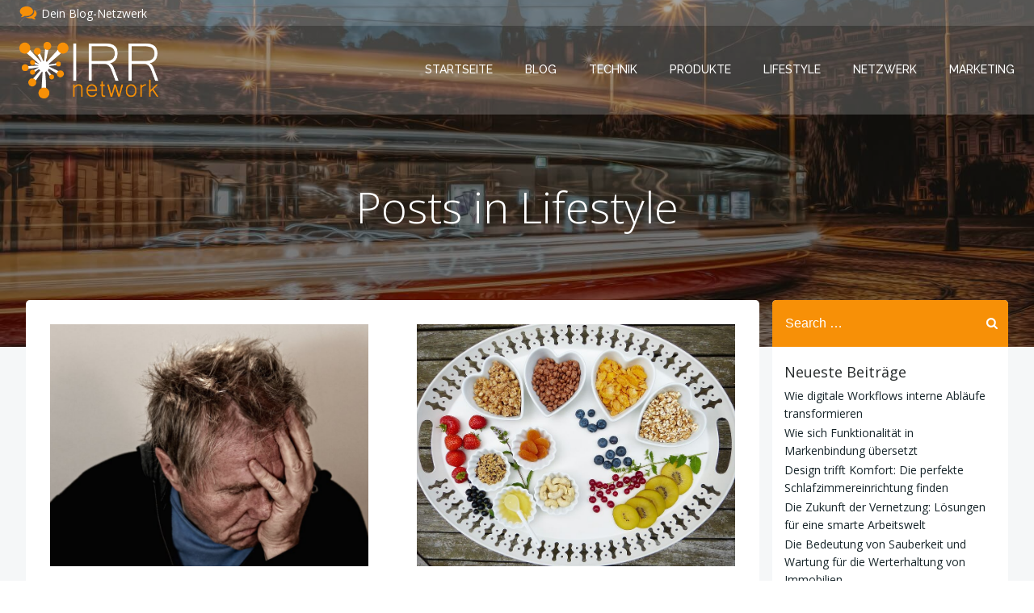

--- FILE ---
content_type: text/html; charset=UTF-8
request_url: https://irr-network.org/category/lifestyle/page/3/
body_size: 18402
content:
<!DOCTYPE html><html lang="de"><head><meta charset="UTF-8"><meta name="viewport" content="width=device-width, initial-scale=1"><link rel="profile" href="http://gmpg.org/xfn/11"><meta name='robots' content='noindex, follow' /><link media="all" href="https://irr-network.org/wp-content/cache/autoptimize/css/autoptimize_abe2c7cf64ba82b78c1ea6b845297e0d.css" rel="stylesheet"><title>Lifestyle Archive - Seite 3 von 3 - I-R-R network</title><meta name="description" content="I-R-R network" /><meta property="og:locale" content="de_DE" /><meta property="og:type" content="article" /><meta property="og:title" content="Lifestyle Archive - Seite 3 von 3 - I-R-R network" /><meta property="og:description" content="I-R-R network" /><meta property="og:url" content="https://irr-network.org/category/lifestyle/" /><meta property="og:site_name" content="I-R-R network" /><meta name="twitter:card" content="summary_large_image" /> <script type="application/ld+json" class="yoast-schema-graph">{"@context":"https://schema.org","@graph":[{"@type":"CollectionPage","@id":"https://irr-network.org/category/lifestyle/","url":"https://irr-network.org/category/lifestyle/page/3/","name":"Lifestyle Archive - Seite 3 von 3 - I-R-R network","isPartOf":{"@id":"https://irr-network.org/#website"},"primaryImageOfPage":{"@id":"https://irr-network.org/category/lifestyle/page/3/#primaryimage"},"image":{"@id":"https://irr-network.org/category/lifestyle/page/3/#primaryimage"},"thumbnailUrl":"https://irr-network.org/wp-content/uploads/2018/03/Haushaltshilfe-aus-Polen.png","description":"I-R-R network","breadcrumb":{"@id":"https://irr-network.org/category/lifestyle/page/3/#breadcrumb"},"inLanguage":"de"},{"@type":"ImageObject","inLanguage":"de","@id":"https://irr-network.org/category/lifestyle/page/3/#primaryimage","url":"https://irr-network.org/wp-content/uploads/2018/03/Haushaltshilfe-aus-Polen.png","contentUrl":"https://irr-network.org/wp-content/uploads/2018/03/Haushaltshilfe-aus-Polen.png","width":900,"height":608,"caption":"Haushaltshilfe aus Polen"},{"@type":"BreadcrumbList","@id":"https://irr-network.org/category/lifestyle/page/3/#breadcrumb","itemListElement":[{"@type":"ListItem","position":1,"name":"Startseite","item":"https://irr-network.org/"},{"@type":"ListItem","position":2,"name":"Lifestyle"}]},{"@type":"WebSite","@id":"https://irr-network.org/#website","url":"https://irr-network.org/","name":"I-R-R network","description":"Netzwerk, Marketing, Technik","publisher":{"@id":"https://irr-network.org/#organization"},"potentialAction":[{"@type":"SearchAction","target":{"@type":"EntryPoint","urlTemplate":"https://irr-network.org/?s={search_term_string}"},"query-input":{"@type":"PropertyValueSpecification","valueRequired":true,"valueName":"search_term_string"}}],"inLanguage":"de"},{"@type":"Organization","@id":"https://irr-network.org/#organization","name":"I-R-R network","url":"https://irr-network.org/","logo":{"@type":"ImageObject","inLanguage":"de","@id":"https://irr-network.org/#/schema/logo/image/","url":"https://irr-network.org/wp-content/uploads/2020/10/IRR-Network-Logo-1.png","contentUrl":"https://irr-network.org/wp-content/uploads/2020/10/IRR-Network-Logo-1.png","width":295,"height":120,"caption":"I-R-R network"},"image":{"@id":"https://irr-network.org/#/schema/logo/image/"}}]}</script> <link rel='dns-prefetch' href='//fonts.googleapis.com' /><link rel="alternate" type="application/rss+xml" title="I-R-R network &raquo; Feed" href="https://irr-network.org/feed/" /><link rel="alternate" type="application/rss+xml" title="I-R-R network &raquo; Kommentar-Feed" href="https://irr-network.org/comments/feed/" /><link rel="alternate" type="application/rss+xml" title="I-R-R network &raquo; Lifestyle Kategorie-Feed" href="https://irr-network.org/category/lifestyle/feed/" /><style id='extend-builder-css-inline-css' type='text/css'>/* page css */
/* part css : theme-shapes */
.colibri-shape-circles {
background-image:url('https://irr-network.org/wp-content/themes/colibri-wp/resources/images/header-shapes/circles.png')
}
.colibri-shape-10degree-stripes {
background-image:url('https://irr-network.org/wp-content/themes/colibri-wp/resources/images/header-shapes/10degree-stripes.png')
}
.colibri-shape-rounded-squares-blue {
background-image:url('https://irr-network.org/wp-content/themes/colibri-wp/resources/images/header-shapes/rounded-squares-blue.png')
}
.colibri-shape-many-rounded-squares-blue {
background-image:url('https://irr-network.org/wp-content/themes/colibri-wp/resources/images/header-shapes/many-rounded-squares-blue.png')
}
.colibri-shape-two-circles {
background-image:url('https://irr-network.org/wp-content/themes/colibri-wp/resources/images/header-shapes/two-circles.png')
}
.colibri-shape-circles-2 {
background-image:url('https://irr-network.org/wp-content/themes/colibri-wp/resources/images/header-shapes/circles-2.png')
}
.colibri-shape-circles-3 {
background-image:url('https://irr-network.org/wp-content/themes/colibri-wp/resources/images/header-shapes/circles-3.png')
}
.colibri-shape-circles-gradient {
background-image:url('https://irr-network.org/wp-content/themes/colibri-wp/resources/images/header-shapes/circles-gradient.png')
}
.colibri-shape-circles-white-gradient {
background-image:url('https://irr-network.org/wp-content/themes/colibri-wp/resources/images/header-shapes/circles-white-gradient.png')
}
.colibri-shape-waves {
background-image:url('https://irr-network.org/wp-content/themes/colibri-wp/resources/images/header-shapes/waves.png')
}
.colibri-shape-waves-inverted {
background-image:url('https://irr-network.org/wp-content/themes/colibri-wp/resources/images/header-shapes/waves-inverted.png')
}
.colibri-shape-dots {
background-image:url('https://irr-network.org/wp-content/themes/colibri-wp/resources/images/header-shapes/dots.png')
}
.colibri-shape-left-tilted-lines {
background-image:url('https://irr-network.org/wp-content/themes/colibri-wp/resources/images/header-shapes/left-tilted-lines.png')
}
.colibri-shape-right-tilted-lines {
background-image:url('https://irr-network.org/wp-content/themes/colibri-wp/resources/images/header-shapes/right-tilted-lines.png')
}
.colibri-shape-right-tilted-strips {
background-image:url('https://irr-network.org/wp-content/themes/colibri-wp/resources/images/header-shapes/right-tilted-strips.png')
}
/* part css : theme */

.h-y-container > *:not(:last-child), .h-x-container-inner > * {
  margin-bottom: 20px;
}
.h-x-container-inner, .h-column__content > .h-x-container > *:last-child {
  margin-bottom: -20px;
}
.h-x-container-inner > * {
  padding-left: 10px;
  padding-right: 10px;
}
.h-x-container-inner {
  margin-left: -10px;
  margin-right: -10px;
}
[class*=style-], [class*=local-style-], .h-global-transition, .h-global-transition-all, .h-global-transition-all * {
  transition-duration: 0.5s;
}
.wp-block-button .wp-block-button__link:not(.has-background),.wp-block-file .wp-block-file__button {
  background-color: #03a9f4;
  background-image: none;
}
.wp-block-button .wp-block-button__link:not(.has-background):hover,.wp-block-button .wp-block-button__link:not(.has-background):focus,.wp-block-button .wp-block-button__link:not(.has-background):active,.wp-block-file .wp-block-file__button:hover,.wp-block-file .wp-block-file__button:focus,.wp-block-file .wp-block-file__button:active {
  background-color: rgb(2, 110, 159);
  background-image: none;
}
.wp-block-button.is-style-outline .wp-block-button__link:not(.has-background) {
  color: #03a9f4;
  background-color: transparent;
  background-image: none;
  border-top-width: 2px;
  border-top-color: #03a9f4;
  border-top-style: solid;
  border-right-width: 2px;
  border-right-color: #03a9f4;
  border-right-style: solid;
  border-bottom-width: 2px;
  border-bottom-color: #03a9f4;
  border-bottom-style: solid;
  border-left-width: 2px;
  border-left-color: #03a9f4;
  border-left-style: solid;
}
.wp-block-button.is-style-outline .wp-block-button__link:not(.has-background):hover,.wp-block-button.is-style-outline .wp-block-button__link:not(.has-background):focus,.wp-block-button.is-style-outline .wp-block-button__link:not(.has-background):active {
  color: #fff;
  background-color: #03a9f4;
  background-image: none;
}
.has-background-color,*[class^="wp-block-"].is-style-solid-color {
  background-color: #03a9f4;
  background-image: none;
}
.has-colibri-color-1-background-color {
  background-color: #03a9f4;
  background-image: none;
}
.wp-block-button .wp-block-button__link.has-colibri-color-1-background-color {
  background-color: #03a9f4;
  background-image: none;
}
.wp-block-button .wp-block-button__link.has-colibri-color-1-background-color:hover,.wp-block-button .wp-block-button__link.has-colibri-color-1-background-color:focus,.wp-block-button .wp-block-button__link.has-colibri-color-1-background-color:active {
  background-color: rgb(2, 110, 159);
  background-image: none;
}
.wp-block-button.is-style-outline .wp-block-button__link.has-colibri-color-1-background-color {
  color: #03a9f4;
  background-color: transparent;
  background-image: none;
  border-top-width: 2px;
  border-top-color: #03a9f4;
  border-top-style: solid;
  border-right-width: 2px;
  border-right-color: #03a9f4;
  border-right-style: solid;
  border-bottom-width: 2px;
  border-bottom-color: #03a9f4;
  border-bottom-style: solid;
  border-left-width: 2px;
  border-left-color: #03a9f4;
  border-left-style: solid;
}
.wp-block-button.is-style-outline .wp-block-button__link.has-colibri-color-1-background-color:hover,.wp-block-button.is-style-outline .wp-block-button__link.has-colibri-color-1-background-color:focus,.wp-block-button.is-style-outline .wp-block-button__link.has-colibri-color-1-background-color:active {
  color: #fff;
  background-color: #03a9f4;
  background-image: none;
}
*[class^="wp-block-"].has-colibri-color-1-background-color,*[class^="wp-block-"] .has-colibri-color-1-background-color,*[class^="wp-block-"].is-style-solid-color.has-colibri-color-1-color,*[class^="wp-block-"].is-style-solid-color blockquote.has-colibri-color-1-color,*[class^="wp-block-"].is-style-solid-color blockquote.has-colibri-color-1-color p {
  background-color: #03a9f4;
  background-image: none;
}
.has-colibri-color-1-color {
  color: #03a9f4;
}
.has-colibri-color-2-background-color {
  background-color: #f79007;
  background-image: none;
}
.wp-block-button .wp-block-button__link.has-colibri-color-2-background-color {
  background-color: #f79007;
  background-image: none;
}
.wp-block-button .wp-block-button__link.has-colibri-color-2-background-color:hover,.wp-block-button .wp-block-button__link.has-colibri-color-2-background-color:focus,.wp-block-button .wp-block-button__link.has-colibri-color-2-background-color:active {
  background-color: rgb(162, 94, 5);
  background-image: none;
}
.wp-block-button.is-style-outline .wp-block-button__link.has-colibri-color-2-background-color {
  color: #f79007;
  background-color: transparent;
  background-image: none;
  border-top-width: 2px;
  border-top-color: #f79007;
  border-top-style: solid;
  border-right-width: 2px;
  border-right-color: #f79007;
  border-right-style: solid;
  border-bottom-width: 2px;
  border-bottom-color: #f79007;
  border-bottom-style: solid;
  border-left-width: 2px;
  border-left-color: #f79007;
  border-left-style: solid;
}
.wp-block-button.is-style-outline .wp-block-button__link.has-colibri-color-2-background-color:hover,.wp-block-button.is-style-outline .wp-block-button__link.has-colibri-color-2-background-color:focus,.wp-block-button.is-style-outline .wp-block-button__link.has-colibri-color-2-background-color:active {
  color: #fff;
  background-color: #f79007;
  background-image: none;
}
*[class^="wp-block-"].has-colibri-color-2-background-color,*[class^="wp-block-"] .has-colibri-color-2-background-color,*[class^="wp-block-"].is-style-solid-color.has-colibri-color-2-color,*[class^="wp-block-"].is-style-solid-color blockquote.has-colibri-color-2-color,*[class^="wp-block-"].is-style-solid-color blockquote.has-colibri-color-2-color p {
  background-color: #f79007;
  background-image: none;
}
.has-colibri-color-2-color {
  color: #f79007;
}
.has-colibri-color-3-background-color {
  background-color: #00bf87;
  background-image: none;
}
.wp-block-button .wp-block-button__link.has-colibri-color-3-background-color {
  background-color: #00bf87;
  background-image: none;
}
.wp-block-button .wp-block-button__link.has-colibri-color-3-background-color:hover,.wp-block-button .wp-block-button__link.has-colibri-color-3-background-color:focus,.wp-block-button .wp-block-button__link.has-colibri-color-3-background-color:active {
  background-color: rgb(0, 106, 75);
  background-image: none;
}
.wp-block-button.is-style-outline .wp-block-button__link.has-colibri-color-3-background-color {
  color: #00bf87;
  background-color: transparent;
  background-image: none;
  border-top-width: 2px;
  border-top-color: #00bf87;
  border-top-style: solid;
  border-right-width: 2px;
  border-right-color: #00bf87;
  border-right-style: solid;
  border-bottom-width: 2px;
  border-bottom-color: #00bf87;
  border-bottom-style: solid;
  border-left-width: 2px;
  border-left-color: #00bf87;
  border-left-style: solid;
}
.wp-block-button.is-style-outline .wp-block-button__link.has-colibri-color-3-background-color:hover,.wp-block-button.is-style-outline .wp-block-button__link.has-colibri-color-3-background-color:focus,.wp-block-button.is-style-outline .wp-block-button__link.has-colibri-color-3-background-color:active {
  color: #fff;
  background-color: #00bf87;
  background-image: none;
}
*[class^="wp-block-"].has-colibri-color-3-background-color,*[class^="wp-block-"] .has-colibri-color-3-background-color,*[class^="wp-block-"].is-style-solid-color.has-colibri-color-3-color,*[class^="wp-block-"].is-style-solid-color blockquote.has-colibri-color-3-color,*[class^="wp-block-"].is-style-solid-color blockquote.has-colibri-color-3-color p {
  background-color: #00bf87;
  background-image: none;
}
.has-colibri-color-3-color {
  color: #00bf87;
}
.has-colibri-color-4-background-color {
  background-color: #6632ff;
  background-image: none;
}
.wp-block-button .wp-block-button__link.has-colibri-color-4-background-color {
  background-color: #6632ff;
  background-image: none;
}
.wp-block-button .wp-block-button__link.has-colibri-color-4-background-color:hover,.wp-block-button .wp-block-button__link.has-colibri-color-4-background-color:focus,.wp-block-button .wp-block-button__link.has-colibri-color-4-background-color:active {
  background-color: rgb(68, 33, 170);
  background-image: none;
}
.wp-block-button.is-style-outline .wp-block-button__link.has-colibri-color-4-background-color {
  color: #6632ff;
  background-color: transparent;
  background-image: none;
  border-top-width: 2px;
  border-top-color: #6632ff;
  border-top-style: solid;
  border-right-width: 2px;
  border-right-color: #6632ff;
  border-right-style: solid;
  border-bottom-width: 2px;
  border-bottom-color: #6632ff;
  border-bottom-style: solid;
  border-left-width: 2px;
  border-left-color: #6632ff;
  border-left-style: solid;
}
.wp-block-button.is-style-outline .wp-block-button__link.has-colibri-color-4-background-color:hover,.wp-block-button.is-style-outline .wp-block-button__link.has-colibri-color-4-background-color:focus,.wp-block-button.is-style-outline .wp-block-button__link.has-colibri-color-4-background-color:active {
  color: #fff;
  background-color: #6632ff;
  background-image: none;
}
*[class^="wp-block-"].has-colibri-color-4-background-color,*[class^="wp-block-"] .has-colibri-color-4-background-color,*[class^="wp-block-"].is-style-solid-color.has-colibri-color-4-color,*[class^="wp-block-"].is-style-solid-color blockquote.has-colibri-color-4-color,*[class^="wp-block-"].is-style-solid-color blockquote.has-colibri-color-4-color p {
  background-color: #6632ff;
  background-image: none;
}
.has-colibri-color-4-color {
  color: #6632ff;
}
.has-colibri-color-5-background-color {
  background-color: #FFFFFF;
  background-image: none;
}
.wp-block-button .wp-block-button__link.has-colibri-color-5-background-color {
  background-color: #FFFFFF;
  background-image: none;
}
.wp-block-button .wp-block-button__link.has-colibri-color-5-background-color:hover,.wp-block-button .wp-block-button__link.has-colibri-color-5-background-color:focus,.wp-block-button .wp-block-button__link.has-colibri-color-5-background-color:active {
  background-color: rgb(102, 102, 102);
  background-image: none;
}
.wp-block-button.is-style-outline .wp-block-button__link.has-colibri-color-5-background-color {
  color: #FFFFFF;
  background-color: transparent;
  background-image: none;
  border-top-width: 2px;
  border-top-color: #FFFFFF;
  border-top-style: solid;
  border-right-width: 2px;
  border-right-color: #FFFFFF;
  border-right-style: solid;
  border-bottom-width: 2px;
  border-bottom-color: #FFFFFF;
  border-bottom-style: solid;
  border-left-width: 2px;
  border-left-color: #FFFFFF;
  border-left-style: solid;
}
.wp-block-button.is-style-outline .wp-block-button__link.has-colibri-color-5-background-color:hover,.wp-block-button.is-style-outline .wp-block-button__link.has-colibri-color-5-background-color:focus,.wp-block-button.is-style-outline .wp-block-button__link.has-colibri-color-5-background-color:active {
  color: #fff;
  background-color: #FFFFFF;
  background-image: none;
}
*[class^="wp-block-"].has-colibri-color-5-background-color,*[class^="wp-block-"] .has-colibri-color-5-background-color,*[class^="wp-block-"].is-style-solid-color.has-colibri-color-5-color,*[class^="wp-block-"].is-style-solid-color blockquote.has-colibri-color-5-color,*[class^="wp-block-"].is-style-solid-color blockquote.has-colibri-color-5-color p {
  background-color: #FFFFFF;
  background-image: none;
}
.has-colibri-color-5-color {
  color: #FFFFFF;
}
.has-colibri-color-6-background-color {
  background-color: #17252a;
  background-image: none;
}
.wp-block-button .wp-block-button__link.has-colibri-color-6-background-color {
  background-color: #17252a;
  background-image: none;
}
.wp-block-button .wp-block-button__link.has-colibri-color-6-background-color:hover,.wp-block-button .wp-block-button__link.has-colibri-color-6-background-color:focus,.wp-block-button .wp-block-button__link.has-colibri-color-6-background-color:active {
  background-color: rgb(23, 37, 42);
  background-image: none;
}
.wp-block-button.is-style-outline .wp-block-button__link.has-colibri-color-6-background-color {
  color: #17252a;
  background-color: transparent;
  background-image: none;
  border-top-width: 2px;
  border-top-color: #17252a;
  border-top-style: solid;
  border-right-width: 2px;
  border-right-color: #17252a;
  border-right-style: solid;
  border-bottom-width: 2px;
  border-bottom-color: #17252a;
  border-bottom-style: solid;
  border-left-width: 2px;
  border-left-color: #17252a;
  border-left-style: solid;
}
.wp-block-button.is-style-outline .wp-block-button__link.has-colibri-color-6-background-color:hover,.wp-block-button.is-style-outline .wp-block-button__link.has-colibri-color-6-background-color:focus,.wp-block-button.is-style-outline .wp-block-button__link.has-colibri-color-6-background-color:active {
  color: #fff;
  background-color: #17252a;
  background-image: none;
}
*[class^="wp-block-"].has-colibri-color-6-background-color,*[class^="wp-block-"] .has-colibri-color-6-background-color,*[class^="wp-block-"].is-style-solid-color.has-colibri-color-6-color,*[class^="wp-block-"].is-style-solid-color blockquote.has-colibri-color-6-color,*[class^="wp-block-"].is-style-solid-color blockquote.has-colibri-color-6-color p {
  background-color: #17252a;
  background-image: none;
}
.has-colibri-color-6-color {
  color: #17252a;
}
#colibri .woocommerce-store-notice,#colibri.woocommerce .content .h-section input[type=submit],#colibri.woocommerce-page  .content .h-section  input[type=button],#colibri.woocommerce .content .h-section  input[type=button],#colibri.woocommerce-page  .content .h-section .button,#colibri.woocommerce .content .h-section .button,#colibri.woocommerce-page  .content .h-section  a.button,#colibri.woocommerce .content .h-section  a.button,#colibri.woocommerce-page  .content .h-section button.button,#colibri.woocommerce .content .h-section button.button,#colibri.woocommerce-page  .content .h-section input.button,#colibri.woocommerce .content .h-section input.button,#colibri.woocommerce-page  .content .h-section input#submit,#colibri.woocommerce .content .h-section input#submit,#colibri.woocommerce-page  .content .h-section a.added_to_cart,#colibri.woocommerce .content .h-section a.added_to_cart,#colibri.woocommerce-page  .content .h-section .ui-slider-range,#colibri.woocommerce .content .h-section .ui-slider-range,#colibri.woocommerce-page  .content .h-section .ui-slider-handle,#colibri.woocommerce .content .h-section .ui-slider-handle {
  background-color: #03a9f4;
  background-image: none;
  border-top-width: 0px;
  border-top-color: #03a9f4;
  border-top-style: solid;
  border-right-width: 0px;
  border-right-color: #03a9f4;
  border-right-style: solid;
  border-bottom-width: 0px;
  border-bottom-color: #03a9f4;
  border-bottom-style: solid;
  border-left-width: 0px;
  border-left-color: #03a9f4;
  border-left-style: solid;
}
#colibri .woocommerce-store-notice:hover,#colibri .woocommerce-store-notice:focus,#colibri .woocommerce-store-notice:active,#colibri.woocommerce .content .h-section input[type=submit]:hover,#colibri.woocommerce .content .h-section input[type=submit]:focus,#colibri.woocommerce .content .h-section input[type=submit]:active,#colibri.woocommerce-page  .content .h-section  input[type=button]:hover,#colibri.woocommerce-page  .content .h-section  input[type=button]:focus,#colibri.woocommerce-page  .content .h-section  input[type=button]:active,#colibri.woocommerce .content .h-section  input[type=button]:hover,#colibri.woocommerce .content .h-section  input[type=button]:focus,#colibri.woocommerce .content .h-section  input[type=button]:active,#colibri.woocommerce-page  .content .h-section .button:hover,#colibri.woocommerce-page  .content .h-section .button:focus,#colibri.woocommerce-page  .content .h-section .button:active,#colibri.woocommerce .content .h-section .button:hover,#colibri.woocommerce .content .h-section .button:focus,#colibri.woocommerce .content .h-section .button:active,#colibri.woocommerce-page  .content .h-section  a.button:hover,#colibri.woocommerce-page  .content .h-section  a.button:focus,#colibri.woocommerce-page  .content .h-section  a.button:active,#colibri.woocommerce .content .h-section  a.button:hover,#colibri.woocommerce .content .h-section  a.button:focus,#colibri.woocommerce .content .h-section  a.button:active,#colibri.woocommerce-page  .content .h-section button.button:hover,#colibri.woocommerce-page  .content .h-section button.button:focus,#colibri.woocommerce-page  .content .h-section button.button:active,#colibri.woocommerce .content .h-section button.button:hover,#colibri.woocommerce .content .h-section button.button:focus,#colibri.woocommerce .content .h-section button.button:active,#colibri.woocommerce-page  .content .h-section input.button:hover,#colibri.woocommerce-page  .content .h-section input.button:focus,#colibri.woocommerce-page  .content .h-section input.button:active,#colibri.woocommerce .content .h-section input.button:hover,#colibri.woocommerce .content .h-section input.button:focus,#colibri.woocommerce .content .h-section input.button:active,#colibri.woocommerce-page  .content .h-section input#submit:hover,#colibri.woocommerce-page  .content .h-section input#submit:focus,#colibri.woocommerce-page  .content .h-section input#submit:active,#colibri.woocommerce .content .h-section input#submit:hover,#colibri.woocommerce .content .h-section input#submit:focus,#colibri.woocommerce .content .h-section input#submit:active,#colibri.woocommerce-page  .content .h-section a.added_to_cart:hover,#colibri.woocommerce-page  .content .h-section a.added_to_cart:focus,#colibri.woocommerce-page  .content .h-section a.added_to_cart:active,#colibri.woocommerce .content .h-section a.added_to_cart:hover,#colibri.woocommerce .content .h-section a.added_to_cart:focus,#colibri.woocommerce .content .h-section a.added_to_cart:active,#colibri.woocommerce-page  .content .h-section .ui-slider-range:hover,#colibri.woocommerce-page  .content .h-section .ui-slider-range:focus,#colibri.woocommerce-page  .content .h-section .ui-slider-range:active,#colibri.woocommerce .content .h-section .ui-slider-range:hover,#colibri.woocommerce .content .h-section .ui-slider-range:focus,#colibri.woocommerce .content .h-section .ui-slider-range:active,#colibri.woocommerce-page  .content .h-section .ui-slider-handle:hover,#colibri.woocommerce-page  .content .h-section .ui-slider-handle:focus,#colibri.woocommerce-page  .content .h-section .ui-slider-handle:active,#colibri.woocommerce .content .h-section .ui-slider-handle:hover,#colibri.woocommerce .content .h-section .ui-slider-handle:focus,#colibri.woocommerce .content .h-section .ui-slider-handle:active {
  background-color: rgb(2, 110, 159);
  background-image: none;
  border-top-width: 0px;
  border-top-color: rgb(2, 110, 159);
  border-top-style: solid;
  border-right-width: 0px;
  border-right-color: rgb(2, 110, 159);
  border-right-style: solid;
  border-bottom-width: 0px;
  border-bottom-color: rgb(2, 110, 159);
  border-bottom-style: solid;
  border-left-width: 0px;
  border-left-color: rgb(2, 110, 159);
  border-left-style: solid;
}
#colibri.woocommerce-page  .content .h-section .star-rating::before,#colibri.woocommerce .content .h-section .star-rating::before,#colibri.woocommerce-page  .content .h-section .star-rating span::before,#colibri.woocommerce .content .h-section .star-rating span::before {
  color: #03a9f4;
}
#colibri.woocommerce-page  .content .h-section .price,#colibri.woocommerce .content .h-section .price {
  color: #03a9f4;
}
#colibri.woocommerce-page  .content .h-section .price del,#colibri.woocommerce .content .h-section .price del {
  color: rgb(84, 194, 244);
}
#colibri.woocommerce-page  .content .h-section .onsale,#colibri.woocommerce .content .h-section .onsale {
  background-color: #03a9f4;
  background-image: none;
}
#colibri.woocommerce-page  .content .h-section .onsale:hover,#colibri.woocommerce-page  .content .h-section .onsale:focus,#colibri.woocommerce-page  .content .h-section .onsale:active,#colibri.woocommerce .content .h-section .onsale:hover,#colibri.woocommerce .content .h-section .onsale:focus,#colibri.woocommerce .content .h-section .onsale:active {
  background-color: rgb(2, 110, 159);
  background-image: none;
}
#colibri.woocommerce ul.products li.product h2:hover {
  color: #03a9f4;
}
#colibri.woocommerce-page  .content .h-section .woocommerce-pagination .page-numbers.current,#colibri.woocommerce .content .h-section .woocommerce-pagination .page-numbers.current,#colibri.woocommerce-page  .content .h-section .woocommerce-pagination a.page-numbers:hover,#colibri.woocommerce .content .h-section .woocommerce-pagination a.page-numbers:hover {
  background-color: #03a9f4;
  background-image: none;
}
#colibri.woocommerce-page  .content .h-section .comment-form-rating .stars a,#colibri.woocommerce .content .h-section .comment-form-rating .stars a {
  color: #03a9f4;
}
.h-section-global-spacing {
  padding-top: 90px;
  padding-bottom: 90px;
}
#colibri .colibri-language-switcher {
  background-color: white;
  background-image: none;
  top: 80px;
  border-top-width: 0px;
  border-top-style: none;
  border-top-left-radius: 4px;
  border-top-right-radius: 0px;
  border-right-width: 0px;
  border-right-style: none;
  border-bottom-width: 0px;
  border-bottom-style: none;
  border-bottom-left-radius: 4px;
  border-bottom-right-radius: 0px;
  border-left-width: 0px;
  border-left-style: none;
}
#colibri .colibri-language-switcher .lang-item {
  padding-top: 14px;
  padding-right: 18px;
  padding-bottom: 14px;
  padding-left: 18px;
}
body {
  font-family: Open Sans;
  font-weight: 400;
  font-size: 16px;
  line-height: 1.6;
  color: rgb(70, 112, 127);
}
body a {
  font-family: Open Sans;
  font-weight: 400;
  text-decoration: none;
  font-size: 1em;
  line-height: 1.5;
  color: #03a9f4;
}
body p {
  margin-bottom: 16px;
  font-family: Open Sans;
  font-weight: 400;
  font-size: 16px;
  line-height: 1.6;
  color: rgb(70, 112, 127);
}
body .h-lead p {
  margin-bottom: 16px;
  font-family: Open Sans;
  font-weight: 300;
  font-size: 1.25em;
  line-height: 1.5;
  color: rgb(37, 41, 42);
}
body blockquote p {
  margin-bottom: 16px;
  font-family: Open Sans;
  font-weight: 400;
  font-size: 16px;
  line-height: 1.6;
  color: rgb(70, 112, 127);
}
body h1 {
  margin-bottom: 16px;
  font-family: Open Sans;
  font-weight: 300;
  font-size: 3.375em;
  line-height: 1.26;
  color: rgb(23, 37, 42);
}
body h2 {
  margin-bottom: 16px;
  font-family: Open Sans;
  font-weight: 300;
  font-size: 2.625em;
  line-height: 1.143;
  color: rgb(23, 37, 42);
}
body h3 {
  margin-bottom: 16px;
  font-family: Open Sans;
  font-weight: 300;
  font-size: 2.25em;
  line-height: 1.25;
  color: rgb(23, 37, 42);
}
body h4 {
  margin-bottom: 16px;
  font-family: Open Sans;
  font-weight: 600;
  font-size: 1.25em;
  line-height: 1.6;
  color: rgb(23, 37, 42);
}
body h5 {
  margin-bottom: 16px;
  font-family: Open Sans;
  font-weight: 600;
  font-size: 1.125em;
  line-height: 1.55;
  color: rgb(23, 37, 42);
}
body h6 {
  margin-bottom: 16px;
  font-family: Open Sans;
  font-weight: 600;
  font-size: 1em;
  line-height: 1.6;
  color: rgb(23, 37, 42);
}
 .content.colibri-main-content-single .main-section,.content.colibri-main-content-archive .main-section {
  background-color: rgb(245, 247, 248);
  background-image: none;
  padding-top: 0px;
  padding-bottom: 90px;
}
 .content.colibri-main-content-single .main-section .main-row,.content.colibri-main-content-archive .main-section .main-row {
  box-shadow: none;
}
 .content.colibri-main-content-single .main-section .main-section-inner,.content.colibri-main-content-archive .main-section .main-section-inner {
  margin-top: -58px;
}
 .content.colibri-main-content-single .main-section .colibri-sidebar.blog-sidebar-right,.content.colibri-main-content-archive .main-section .colibri-sidebar.blog-sidebar-right {
  width: 25% ;
  flex: 0 0 auto;
  -ms-flex: 0 0 auto;
  max-width: 25%;
}


@media (min-width: 768px) and (max-width: 1023px){
.h-section-global-spacing {
  padding-top: 60px;
  padding-bottom: 60px;
}
 .content.colibri-main-content-single .main-section .colibri-sidebar.blog-sidebar-right,.content.colibri-main-content-archive .main-section .colibri-sidebar.blog-sidebar-right {
  width: 33.33% ;
  flex: 0 0 auto;
  -ms-flex: 0 0 auto;
  max-width: 33.33%;
}

}

@media (max-width: 767px){
.h-section-global-spacing {
  padding-top: 30px;
  padding-bottom: 30px;
}
 .content.colibri-main-content-single .main-section .colibri-sidebar.blog-sidebar-right,.content.colibri-main-content-archive .main-section .colibri-sidebar.blog-sidebar-right {
  width: 100% ;
  flex: 0 0 auto;
  -ms-flex: 0 0 auto;
  max-width: 100%;
}

}
/* part css : page */
#colibri .style-34 {
  animation-duration: 0.5s;
  background-color: rgba(255, 255, 255, 0.2);
  background-image: none;
  padding-top: 20px;
  padding-right: 15px;
  padding-bottom: 20px;
  padding-left: 15px;
}
#colibri .h-navigation_sticky .style-34,#colibri .h-navigation_sticky.style-34 {
  background-color: #ffffff;
  background-image: none;
  padding-top: 10px;
  padding-bottom: 10px;
  box-shadow: 0px 0px 4px 0px rgba(0,0,0,0.5) ;
}
#colibri .style-36 {
  text-align: center;
  height: auto;
  min-height: unset;
}
#colibri .style-37-image {
  max-height: 70px;
}
#colibri .style-37 a,#colibri .style-37  .logo-text {
  color: #ffffff;
  text-decoration: none;
  font-size: 24px;
}
#colibri .style-37 .logo-text {
  color: #FFFFFF;
}
#colibri .h-navigation_sticky .style-37-image,#colibri .h-navigation_sticky.style-37-image {
  max-height: 70px;
}
#colibri .h-navigation_sticky .style-37 a,#colibri .h-navigation_sticky .style-37  .logo-text,#colibri .h-navigation_sticky.style-37 a,#colibri .h-navigation_sticky.style-37  .logo-text {
  color: #000000;
  text-decoration: none;
}
#colibri .style-38 {
  text-align: center;
  height: auto;
  min-height: unset;
}
#colibri .style-39 {
  height: 50px;
}
#colibri .style-40 {
  text-align: center;
  height: auto;
  min-height: unset;
}
#colibri .style-41 >  div > .colibri-menu-container > ul.colibri-menu {
  justify-content: flex-end;
}
#colibri .style-41 >  div > .colibri-menu-container > ul.colibri-menu > li {
  margin-top: 0px;
  margin-right: 0px;
  margin-bottom: 0px;
  margin-left: 40px;
  padding-top: 10px;
  padding-right: 0px;
  padding-bottom: 10px;
  padding-left: 0px;
}
#colibri .style-41 >  div > .colibri-menu-container > ul.colibri-menu > li.current_page_item,#colibri .style-41  >  div > .colibri-menu-container > ul.colibri-menu > li.current_page_item:hover {
  margin-top: 0px;
  margin-right: 0px;
  margin-bottom: 0px;
  margin-left: 40px;
  padding-top: 10px;
  padding-right: 0px;
  padding-bottom: 10px;
  padding-left: 0px;
}
#colibri .style-41 >  div > .colibri-menu-container > ul.colibri-menu > li > a {
  font-family: Raleway;
  font-weight: 500;
  text-transform: uppercase;
  font-size: 14px;
  line-height: 1.5em;
  letter-spacing: 0px;
  color: #FFFFFF;
}
#colibri .style-41  >  div > .colibri-menu-container > ul.colibri-menu > li.current_page_item > a,#colibri .style-41  >  div > .colibri-menu-container > ul.colibri-menu > li.current_page_item > a:hover {
  font-family: Raleway;
  font-weight: 500;
  text-transform: uppercase;
  font-size: 14px;
  line-height: 1.5em;
  letter-spacing: 0px;
  color: #FFFFFF;
}
#colibri .style-41 >  div > .colibri-menu-container > ul.colibri-menu li > ul {
  background-color: #ffffff;
  background-image: none;
  margin-right: 5px;
  margin-left: 5px;
  box-shadow: 0px 0px 5px 2px rgba(0, 0, 0, 0.04) ;
  border-top-width: 0px;
  border-top-style: none;
  border-top-left-radius: 5px;
  border-top-right-radius: 5px;
  border-right-width: 0px;
  border-right-style: none;
  border-bottom-width: 0px;
  border-bottom-style: none;
  border-bottom-left-radius: 5px;
  border-bottom-right-radius: 5px;
  border-left-width: 0px;
  border-left-style: none;
}
#colibri .style-41 >  div > .colibri-menu-container > ul.colibri-menu li > ul  li {
  padding-top: 15px;
  padding-right: 20px;
  padding-bottom: 15px;
  padding-left: 20px;
  border-top-width: 0px;
  border-top-style: none;
  border-right-width: 0px;
  border-right-style: none;
  border-bottom-width: 1px;
  border-bottom-color: rgba(221, 221, 221, 0.5);
  border-left-width: 0px;
  border-left-style: none;
  background-color: #FFFFFF;
  background-image: none;
}
#colibri .style-41 >  div > .colibri-menu-container > ul.colibri-menu li > ul li.current_page_item,#colibri .style-41  >  div > .colibri-menu-container > ul.colibri-menu li > ul > li.current_page_item:hover {
  padding-top: 15px;
  padding-right: 20px;
  padding-bottom: 15px;
  padding-left: 20px;
  border-top-width: 0px;
  border-top-style: none;
  border-right-width: 0px;
  border-right-style: none;
  border-bottom-width: 1px;
  border-bottom-color: rgba(221, 221, 221, 0.5);
  border-left-width: 0px;
  border-left-style: none;
  background-color: #FFFFFF;
  background-image: none;
}
#colibri .style-41 >  div > .colibri-menu-container > ul.colibri-menu li > ul > li > a {
  font-size: 14px;
  color: rgb(23, 37, 42);
}
#colibri .style-41  >  div > .colibri-menu-container > ul.colibri-menu li > ul > li.hover  > a {
  color: #f79007;
}
#colibri .style-41  >  div > .colibri-menu-container > ul.colibri-menu li > ul > li:hover > a,#colibri .style-41  >  div > .colibri-menu-container > ul.colibri-menu li > ul > li.hover  > a {
  color: #f79007;
}
#colibri .style-41 >  div > .colibri-menu-container > ul.colibri-menu li > ul > li.current_page_item > a,#colibri .style-41  >  div > .colibri-menu-container > ul.colibri-menu li > ul > li.current_page_item > a:hover {
  font-size: 14px;
  color: #f79007;
}
#colibri .style-41 >  div > .colibri-menu-container > ul.colibri-menu.bordered-active-item > li::after,#colibri .style-41 
      ul.colibri-menu.bordered-active-item > li::before {
  background-color: #FFFFFF;
  background-image: none;
  height: 2px;
}
#colibri .style-41 >  div > .colibri-menu-container > ul.colibri-menu.solid-active-item > li::after,#colibri .style-41 
      ul.colibri-menu.solid-active-item > li::before {
  background-color: white;
  background-image: none;
  border-top-width: 0px;
  border-top-style: none;
  border-top-left-radius: 0%;
  border-top-right-radius: 0%;
  border-right-width: 0px;
  border-right-style: none;
  border-bottom-width: 0px;
  border-bottom-style: none;
  border-bottom-left-radius: 0%;
  border-bottom-right-radius: 0%;
  border-left-width: 0px;
  border-left-style: none;
}
#colibri .style-41 >  div > .colibri-menu-container > ul.colibri-menu > li > ul {
  margin-top: 0px;
}
#colibri .style-41 >  div > .colibri-menu-container > ul.colibri-menu > li > ul::before {
  height: 0px;
  width: 100% ;
}
#colibri .style-41 >  div > .colibri-menu-container > ul.colibri-menu  li > a > svg,#colibri .style-41 >  div > .colibri-menu-container > ul.colibri-menu  li > a >  .arrow-wrapper {
  padding-right: 5px;
  padding-left: 5px;
  color: #FFFFFF;
}
#colibri .style-41 >  div > .colibri-menu-container > ul.colibri-menu li.current_page_item > a > svg,#colibri .style-41 >  div > .colibri-menu-container > ul.colibri-menu > li.current_page_item:hover > a > svg,#colibri .style-41 >  div > .colibri-menu-container > ul.colibri-menu li.current_page_item > a > .arrow-wrapper,#colibri .style-41 >  div > .colibri-menu-container > ul.colibri-menu > li.current_page_item:hover > a > .arrow-wrapper {
  padding-right: 5px;
  padding-left: 5px;
  color: #FFFFFF;
}
#colibri .style-41 >  div > .colibri-menu-container > ul.colibri-menu li > ul  li > a > svg,#colibri .style-41 >  div > .colibri-menu-container > ul.colibri-menu li > ul  li > a >  .arrow-wrapper {
  color: #f79007;
  padding-right: 0px;
  padding-left: 0px;
}
#colibri .style-41 >  div > .colibri-menu-container > ul.colibri-menu li > ul li.current_page_item > a > svg,#colibri .style-41 >  div > .colibri-menu-container > ul.colibri-menu li > ul > li.current_page_item:hover > a > svg,#colibri .style-41 >  div > .colibri-menu-container > ul.colibri-menu li > ul li.current_page_item > a > .arrow-wrapper,#colibri .style-41 >  div > .colibri-menu-container > ul.colibri-menu li > ul > li.current_page_item:hover > a > .arrow-wrapper {
  color: #f79007;
  padding-right: 0px;
  padding-left: 0px;
}
#colibri .style-41 >  div > .colibri-menu-container > ul.colibri-menu li > ul > li:first-child {
  border-top-width: 0px;
  border-top-style: none;
  border-top-left-radius: 5px;
  border-top-right-radius: 5px;
  border-right-width: 0px;
  border-right-style: none;
  border-bottom-width: 0px;
  border-bottom-style: none;
  border-left-width: 0px;
  border-left-style: none;
}
#colibri .style-41 >  div > .colibri-menu-container > ul.colibri-menu li > ul > li:last-child {
  border-top-width: 0px;
  border-top-style: none;
  border-right-width: 0px;
  border-right-style: none;
  border-bottom-width: 0px;
  border-bottom-style: none;
  border-bottom-left-radius: 5px;
  border-bottom-right-radius: 5px;
  border-left-width: 0px;
  border-left-style: none;
}
#colibri .h-navigation_sticky .style-41 >  div > .colibri-menu-container > ul.colibri-menu > li > a,#colibri .h-navigation_sticky.style-41 >  div > .colibri-menu-container > ul.colibri-menu > li > a {
  color: #17252a;
}
#colibri .h-navigation_sticky .style-41  >  div > .colibri-menu-container > ul.colibri-menu > li.hover  > a,#colibri .h-navigation_sticky.style-41  >  div > .colibri-menu-container > ul.colibri-menu > li.hover  > a {
  color: #f79007;
}
#colibri .h-navigation_sticky .style-41  >  div > .colibri-menu-container > ul.colibri-menu > li:hover > a,#colibri .h-navigation_sticky .style-41  >  div > .colibri-menu-container > ul.colibri-menu > li.hover  > a,#colibri .h-navigation_sticky.style-41  >  div > .colibri-menu-container > ul.colibri-menu > li:hover > a,#colibri .h-navigation_sticky.style-41  >  div > .colibri-menu-container > ul.colibri-menu > li.hover  > a {
  color: #f79007;
}
#colibri .h-navigation_sticky .style-41  >  div > .colibri-menu-container > ul.colibri-menu > li.current_page_item > a,#colibri .h-navigation_sticky .style-41  >  div > .colibri-menu-container > ul.colibri-menu > li.current_page_item > a:hover,#colibri .h-navigation_sticky.style-41  >  div > .colibri-menu-container > ul.colibri-menu > li.current_page_item > a,#colibri .h-navigation_sticky.style-41  >  div > .colibri-menu-container > ul.colibri-menu > li.current_page_item > a:hover {
  color: #f79007;
}
#colibri .h-navigation_sticky .style-41 >  div > .colibri-menu-container > ul.colibri-menu.bordered-active-item > li::after,#colibri .h-navigation_sticky .style-41 
      ul.colibri-menu.bordered-active-item > li::before,#colibri .h-navigation_sticky.style-41 >  div > .colibri-menu-container > ul.colibri-menu.bordered-active-item > li::after,#colibri .h-navigation_sticky.style-41 
      ul.colibri-menu.bordered-active-item > li::before {
  background-color: #f79007;
  background-image: none;
}
#colibri .h-navigation_sticky .style-41 >  div > .colibri-menu-container > ul.colibri-menu  li > a > svg,#colibri .h-navigation_sticky .style-41 >  div > .colibri-menu-container > ul.colibri-menu  li > a >  .arrow-wrapper,#colibri .h-navigation_sticky.style-41 >  div > .colibri-menu-container > ul.colibri-menu  li > a > svg,#colibri .h-navigation_sticky.style-41 >  div > .colibri-menu-container > ul.colibri-menu  li > a >  .arrow-wrapper {
  color: #f79007;
}
#colibri .style-42-offscreen {
  background-color: #17252a;
  background-image: none;
  width: 300px !important;
}
#colibri .style-42-offscreenOverlay {
  background-color: rgba(0,0,0,0.5);
  background-image: none;
}
#colibri .style-42  .h-hamburger-icon {
  background-color: rgba(0, 0, 0, 0.1);
  background-image: none;
  border-top-width: 0px;
  border-top-color: black;
  border-top-style: solid;
  border-top-left-radius: 100%;
  border-top-right-radius: 100%;
  border-right-width: 0px;
  border-right-color: black;
  border-right-style: solid;
  border-bottom-width: 0px;
  border-bottom-color: black;
  border-bottom-style: solid;
  border-bottom-left-radius: 100%;
  border-bottom-right-radius: 100%;
  border-left-width: 0px;
  border-left-color: black;
  border-left-style: solid;
  fill: white;
  padding-top: 5px;
  padding-right: 5px;
  padding-bottom: 5px;
  padding-left: 5px;
  width: 24px;
  height: 24px;
}
#colibri .style-45 {
  text-align: center;
  height: auto;
  min-height: unset;
}
#colibri .style-46-image {
  max-height: 70px;
}
#colibri .style-46 a,#colibri .style-46  .logo-text {
  color: #ffffff;
  text-decoration: none;
  font-size: 18px;
}
#colibri .h-navigation_sticky .style-46-image,#colibri .h-navigation_sticky.style-46-image {
  max-height: 70px;
}
#colibri .h-navigation_sticky .style-46 a,#colibri .h-navigation_sticky .style-46  .logo-text,#colibri .h-navigation_sticky.style-46 a,#colibri .h-navigation_sticky.style-46  .logo-text {
  color: #000000;
  text-decoration: none;
}
#colibri .style-48 {
  text-align: center;
  height: auto;
  min-height: unset;
  margin-top: 15px;
}
#colibri .style-49 {
  font-family: Raleway;
  font-size: 14px;
  color: rgb(70, 112, 127);
}
#colibri .style-50 >  div > .colibri-menu-container > ul.colibri-menu > li > a {
  padding-top: 15px;
  padding-bottom: 15px;
  border-top-width: 0px;
  border-top-color: #808080;
  border-top-style: solid;
  border-right-width: 0px;
  border-right-color: #808080;
  border-right-style: solid;
  border-bottom-width: 1px;
  border-bottom-color: rgba(221, 221, 221, 0.25);
  border-bottom-style: solid;
  border-left-width: 0px;
  border-left-color: #808080;
  border-left-style: solid;
  margin-right: 20px;
  margin-left: 20px;
  font-family: Raleway;
  font-size: 14px;
  color: white;
}
#colibri .style-50  >  div > .colibri-menu-container > ul.colibri-menu > li.hover  > a {
  background-color: unset;
  background-image: none;
  color: #f79007;
}
#colibri .style-50  >  div > .colibri-menu-container > ul.colibri-menu > li:hover > a,#colibri .style-50  >  div > .colibri-menu-container > ul.colibri-menu > li.hover  > a {
  background-color: unset;
  background-image: none;
  color: #f79007;
}
#colibri .style-50  >  div > .colibri-menu-container > ul.colibri-menu > li.current_page_item > a,#colibri .style-50  >  div > .colibri-menu-container > ul.colibri-menu > li.current_page_item > a:hover {
  padding-top: 15px;
  padding-bottom: 15px;
  border-top-width: 0px;
  border-top-color: #808080;
  border-top-style: solid;
  border-right-width: 0px;
  border-right-color: #808080;
  border-right-style: solid;
  border-bottom-width: 1px;
  border-bottom-color: rgba(221, 221, 221, 0.25);
  border-bottom-style: solid;
  border-left-width: 0px;
  border-left-color: #808080;
  border-left-style: solid;
  margin-right: 20px;
  margin-left: 20px;
  font-family: Raleway;
  font-size: 14px;
  color: #f79007;
}
#colibri .style-50 >  div > .colibri-menu-container > ul.colibri-menu li > ul {
  background-color: rgba(0,0,0,0);
  background-image: none;
  margin-top: 0px;
  margin-right: 0px;
  margin-bottom: 0px;
  margin-left: 0px;
  padding-top: 0px;
  padding-right: 0px;
  padding-bottom: 0px;
  padding-left: 0px;
}
#colibri .style-50 >  div > .colibri-menu-container > ul.colibri-menu li > ul > li > a {
  padding-top: 15px;
  padding-right: 20px;
  padding-bottom: 15px;
  padding-left: 40px;
  border-top-width: 0px;
  border-top-color: #808080;
  border-top-style: solid;
  border-right-width: 0px;
  border-right-color: #808080;
  border-right-style: solid;
  border-bottom-width: 0px;
  border-bottom-color: rgba(245, 247, 248, 0.25);
  border-bottom-style: solid;
  border-left-width: 0px;
  border-left-color: #808080;
  border-left-style: solid;
  background-color: rgba(0,0,0,0);
  background-image: none;
  font-family: Raleway;
  font-size: 14px;
  color: white;
}
#colibri .style-50  >  div > .colibri-menu-container > ul.colibri-menu li > ul > li.hover  > a {
  color: #f79007;
}
#colibri .style-50  >  div > .colibri-menu-container > ul.colibri-menu li > ul > li:hover > a,#colibri .style-50  >  div > .colibri-menu-container > ul.colibri-menu li > ul > li.hover  > a {
  color: #f79007;
}
#colibri .style-50 >  div > .colibri-menu-container > ul.colibri-menu li > ul > li.current_page_item > a,#colibri .style-50  >  div > .colibri-menu-container > ul.colibri-menu li > ul > li.current_page_item > a:hover {
  padding-top: 15px;
  padding-right: 20px;
  padding-bottom: 15px;
  padding-left: 40px;
  border-top-width: 0px;
  border-top-color: #808080;
  border-top-style: solid;
  border-right-width: 0px;
  border-right-color: #808080;
  border-right-style: solid;
  border-bottom-width: 0px;
  border-bottom-color: rgba(245, 247, 248, 0.25);
  border-bottom-style: solid;
  border-left-width: 0px;
  border-left-color: #808080;
  border-left-style: solid;
  background-color: rgba(0,0,0,0);
  background-image: none;
  font-family: Raleway;
  font-size: 14px;
  color: #f79007;
}
#colibri .style-50 >  div > .colibri-menu-container > ul.colibri-menu  li > a > svg,#colibri .style-50 >  div > .colibri-menu-container > ul.colibri-menu  li > a >  .arrow-wrapper {
  padding-right: 0px;
  padding-left: 0px;
  color: #FFFFFF;
}
#colibri .style-50 >  div > .colibri-menu-container > ul.colibri-menu li.current_page_item > a > svg,#colibri .style-50 >  div > .colibri-menu-container > ul.colibri-menu > li.current_page_item:hover > a > svg,#colibri .style-50 >  div > .colibri-menu-container > ul.colibri-menu li.current_page_item > a > .arrow-wrapper,#colibri .style-50 >  div > .colibri-menu-container > ul.colibri-menu > li.current_page_item:hover > a > .arrow-wrapper {
  padding-right: 0px;
  padding-left: 0px;
  color: #FFFFFF;
}
#colibri .style-50 >  div > .colibri-menu-container > ul.colibri-menu li > ul  li > a > svg,#colibri .style-50 >  div > .colibri-menu-container > ul.colibri-menu li > ul  li > a >  .arrow-wrapper {
  color: white;
  padding-right: 0px;
  padding-left: 0px;
}
#colibri .style-50 >  div > .colibri-menu-container > ul.colibri-menu li > ul li.current_page_item > a > svg,#colibri .style-50 >  div > .colibri-menu-container > ul.colibri-menu li > ul > li.current_page_item:hover > a > svg,#colibri .style-50 >  div > .colibri-menu-container > ul.colibri-menu li > ul li.current_page_item > a > .arrow-wrapper,#colibri .style-50 >  div > .colibri-menu-container > ul.colibri-menu li > ul > li.current_page_item:hover > a > .arrow-wrapper {
  color: white;
  padding-right: 0px;
  padding-left: 0px;
}
#colibri .style-52 {
  background-color: rgba(255, 255, 255, 0.3);
  background-image: none;
  padding-top: 5px;
  padding-right: 15px;
  padding-bottom: 5px;
  padding-left: 15px;
}
#colibri .style-53 {
  text-align: left;
  height: auto;
  min-height: unset;
}
#colibri .style-54-icon {
  fill: #f79007;
  width: 22px ;
  height: 22px;
  padding-left: 0px;
  border-top-width: 2px;
  border-top-color: #03a9f4;
  border-top-style: none;
  border-right-width: 2px;
  border-right-color: #03a9f4;
  border-right-style: none;
  border-bottom-width: 2px;
  border-bottom-color: #03a9f4;
  border-bottom-style: none;
  border-left-width: 2px;
  border-left-color: #03a9f4;
  border-left-style: none;
}
#colibri .style-54-icon:hover {
  background-color: rgba(3, 169, 244, 0);
  background-image: none;
}
#colibri .style-54 .list-item-text-wrapper {
  horizontal-align: start;
  padding-right: 0px;
  padding-bottom: 0px;
}
#colibri .style-54 .list-text {
  margin-left: 5px;
  color: #FFFFFF;
  font-size: 14px;
}
#colibri .style-54 .list-divider {
  color: rgb(0,0,0);
  width: 100% ;
  height: 100%;
  border-top-width: 0px;
  border-top-style: solid;
  border-right-width: 0px;
  border-right-style: solid;
  border-bottom-width: 0px;
  border-bottom-color: rgb(0,0,0);
  border-bottom-style: solid;
  border-left-width: 1px;
  border-left-style: solid;
  margin-left: 0px;
}
#colibri .style-54 .list-container-divider {
  width: 1px ;
  padding-top: 0px;
  padding-right: 10px;
  padding-bottom: 0px;
  padding-left: 10px;
  height: 100%;
}
#colibri .style-55 {
  text-align: center;
  height: auto;
  min-height: unset;
}
#colibri .style-57 {
  height: auto;
  min-height: unset;
  color: #FFFFFF;
  background-color: rgb(53, 59, 62);
  background-position: 50.734375% 74%;
  background-size: cover;
  background-image: url("https://irr-network.org/wp-content/uploads/2020/10/tram-prague-night-at-night-czech-republic-city-1444461-pxhere-com.jpg");
  background-attachment: scroll;
  background-repeat: no-repeat;
  padding-top: 50px;
  padding-bottom: 110px;
}
#colibri .style-57 h1 {
  color: #FFFFFF;
}
#colibri .style-57 h2 {
  color: #FFFFFF;
}
#colibri .style-57 h3 {
  color: #FFFFFF;
}
#colibri .style-57 h4 {
  color: #FFFFFF;
}
#colibri .style-57 h5 {
  color: #FFFFFF;
}
#colibri .style-57 h6 {
  color: #FFFFFF;
}
#colibri .style-57 p {
  color: #FFFFFF;
}
#colibri .style-59 {
  text-align: center;
  height: auto;
  min-height: unset;
}
#colibri .style-local-555-h4-outer {
  flex: 0 0 auto;
  -ms-flex: 0 0 auto;
  width: auto;
  max-width: 100%;
}
#colibri .h-navigation_sticky .style-local-555-h4-outer,#colibri .h-navigation_sticky.style-local-555-h4-outer {
  flex: 0 0 auto;
  -ms-flex: 0 0 auto;
  width: auto;
  max-width: 100%;
}
#colibri .style-local-555-h6-outer {
  flex: 1 1 0;
  -ms-flex: 1 1 0%;
  max-width: 100%;
}
#colibri .style-local-555-h8-outer {
  flex: 0 0 auto;
  -ms-flex: 0 0 auto;
  width: auto;
  max-width: 100%;
}
#colibri .h-navigation_sticky .style-local-555-h8-outer,#colibri .h-navigation_sticky.style-local-555-h8-outer {
  flex: 0 0 auto;
  -ms-flex: 0 0 auto;
  width: auto;
  max-width: 100%;
}
#colibri .style-local-555-h14-outer {
  width: 100% ;
  flex: 0 0 auto;
  -ms-flex: 0 0 auto;
}
#colibri .style-local-555-h17-outer {
  width: 100% ;
  flex: 0 0 auto;
  -ms-flex: 0 0 auto;
}
#colibri .style-local-555-h21-outer {
  width: 75% ;
  flex: 0 0 auto;
  -ms-flex: 0 0 auto;
}
#colibri .style-local-555-h23-outer {
  width: 25% ;
  flex: 0 0 auto;
  -ms-flex: 0 0 auto;
}
#colibri .style-local-555-h26-outer {
  width: 80% ;
  flex: 0 0 auto;
  -ms-flex: 0 0 auto;
}
#colibri .style-63 {
  height: auto;
  min-height: unset;
  padding-top: 30px;
  padding-bottom: 30px;
}
.style-65 > .h-y-container > *:not(:last-child) {
  margin-bottom: 0px;
}
#colibri .style-65 {
  text-align: center;
  height: auto;
  min-height: unset;
}
#colibri .style-local-558-f4-outer {
  width: 100% ;
  flex: 0 0 auto;
  -ms-flex: 0 0 auto;
}
#colibri .style-159 {
  height: auto;
  min-height: unset;
  padding-top: 0px;
  padding-bottom: 0px;
}
#colibri .style-165 {
  text-align: center;
  height: auto;
  min-height: unset;
}
#colibri .style-166 {
  background-color: #FFFFFF;
  background-image: none;
  border-top-width: 0px;
  border-top-style: none;
  border-top-left-radius: 5px;
  border-top-right-radius: 5px;
  border-right-width: 0px;
  border-right-style: none;
  border-bottom-width: 0px;
  border-bottom-style: none;
  border-bottom-left-radius: 5px;
  border-bottom-right-radius: 5px;
  border-left-width: 0px;
  border-left-style: none;
}
#colibri .style-166 .widget {
  text-align: left;
  margin-bottom: 18px;
  padding-right: 15px;
  padding-left: 15px;
}
#colibri .style-166 .widget h1,#colibri .style-166 .widget h2,#colibri .style-166 .widget h3,#colibri .style-166 .widget h4,#colibri .style-166 .widget h5,#colibri .style-166 .widget h6 {
  font-weight: 500;
  font-size: 18px;
  color: rgb(37, 41, 42);
  margin-top: 0px;
  margin-right: 0px;
  margin-bottom: 5px;
  margin-left: 0px;
}
#colibri .style-166 .widget ul li,#colibri .style-166 .widget ol li,#colibri .style-166 .widget  .textwidget p,#colibri .style-166 .widget  .calendar_wrap td ,#colibri .style-166  .widget  .calendar_wrap th ,#colibri .style-166  .widget  .calendar_wrap caption {
  text-decoration: none;
  font-size: 14px;
  color: #17252a;
  margin-bottom: 2px;
}
#colibri .style-166 .widget ul li a {
  text-decoration: none;
  font-size: 14px;
  color: rgb(23, 37, 42);
}
#colibri .style-166 .widget ul li a:hover {
  color: #f79007;
}
#colibri .style-166 .widget ul li a:hover {
  color: #f79007;
}
#colibri .style-166 .widget input:not([type="submit"]) {
  color: black;
  border-top-width: 1px;
  border-top-color: black;
  border-top-style: solid;
  border-right-width: 1px;
  border-right-color: black;
  border-right-style: solid;
  border-bottom-width: 1px;
  border-bottom-color: black;
  border-bottom-style: solid;
  border-left-width: 1px;
  border-left-color: black;
  border-left-style: solid;
}
#colibri .style-166 .widget.widget_search {
  background-color: #f79007;
  background-image: none;
  border-top-width: 0px;
  border-top-style: none;
  border-top-left-radius: 5px;
  border-top-right-radius: 5px;
  border-right-width: 0px;
  border-right-style: none;
  border-bottom-width: 0px;
  border-bottom-style: none;
  border-left-width: 0px;
  border-left-style: none;
  padding-right: 0px;
  padding-left: 0px;
}
#colibri .style-166 .widget.widget_search:hover {
  border-top-color: #03a9f4;
  border-right-color: #03a9f4;
  border-bottom-color: #03a9f4;
  border-left-color: #03a9f4;
}
#colibri .style-166 .widget.widget_search:hover {
  border-top-color: #03a9f4;
  border-right-color: #03a9f4;
  border-bottom-color: #03a9f4;
  border-left-color: #03a9f4;
}
#colibri .style-166 .widget.widget_search h1,#colibri .style-166 .widget.widget_search h2,#colibri .style-166 .widget.widget_search h3,#colibri .style-166 .widget.widget_search h4,#colibri .style-166 .widget.widget_search h5,#colibri .style-166 .widget.widget_search h6 {
  color: rgb(37, 41, 42);
}
#colibri .style-166 .widget.widget_search input:not([type="submit"]) {
  padding-top: 20px;
  padding-right: 16px;
  padding-bottom: 20px;
  padding-left: 16px;
  font-size: 16px;
  color: #FFFFFF;
  background-color: rgba(255, 255, 255, 0);
  background-image: none;
  border-top-width: 0px;
  border-top-color: rgb(222, 222, 222);
  border-top-style: none;
  border-right-width: 0px;
  border-right-color: rgb(222, 222, 222);
  border-right-style: none;
  border-bottom-width: 0px;
  border-bottom-color: rgb(222, 222, 222);
  border-bottom-style: none;
  border-left-width: 0px;
  border-left-color: rgb(222, 222, 222);
  border-left-style: none;
  margin-top: 0px;
  margin-right: 0px;
  margin-bottom: 0px;
  margin-left: 0px;
}
#colibri .style-166 .widget.widget_search input:not([type="submit"])::placeholder {
  color: inherit;
}
#colibri .style-166 .widget.widget_search input[type="submit"],#colibri .style-166 .widget.widget_search button[type="submit"] {
  background-color: rgba(255, 255, 255, 0);
  background-image: none;
  font-size: 16px;
  line-height: 1;
  color: #FFFFFF;
  border-top-width: 0px;
  border-top-style: none;
  border-right-width: 0px;
  border-right-style: none;
  border-bottom-width: 0px;
  border-bottom-style: none;
  border-left-width: 0px;
  border-left-style: none;
  width: auto;
  padding-top: 10px;
  padding-right: 12px;
  padding-bottom: 10px;
  padding-left: 12px;
  margin-top: 0px;
  margin-right: 0px;
  margin-bottom: 0px;
  margin-left: 0px;
}
#colibri .style-166 .widget.widget_search input[type="submit"] {
  display: none;
}
#colibri .style-166 .widget.widget_search button[type="submit"] {
  display: inline-block;
}
#colibri .style-local-573-s4-outer {
  width: 100% ;
  flex: 0 0 auto;
  -ms-flex: 0 0 auto;
}
#colibri .style-103 {
  height: auto;
  min-height: unset;
  padding-top: 0px;
  padding-bottom: 0px;
}
#colibri .style-108 {
  background-color: #FFFFFF;
  background-image: none;
  border-top-width: 0px;
  border-top-style: none;
  border-top-left-radius: 5px;
  border-top-right-radius: 5px;
  border-right-width: 0px;
  border-right-style: none;
  border-bottom-width: 0px;
  border-bottom-style: none;
  border-bottom-left-radius: 5px;
  border-bottom-right-radius: 5px;
  border-left-width: 0px;
  border-left-style: none;
  padding-top: 30px;
}
#colibri .style-109 {
  text-align: center;
  height: auto;
  min-height: unset;
  border-top-width: 0px;
  border-top-style: none;
  border-right-width: 0px;
  border-right-style: none;
  border-bottom-width: 0px;
  border-bottom-style: none;
  border-left-width: 0px;
  border-left-style: none;
  margin-bottom: 30px;
}
#colibri .style-110 {
  background-color: rgb(245, 247, 248);
  background-image: none;
  text-align: center;
  margin-top: 0px;
  margin-right: 0px;
  margin-bottom: 0px;
  margin-left: 0px;
}
#colibri .style-110 .colibri-post-thumbnail-shortcode img {
  height: 300px;
  object-position: center center;
  object-fit: cover;
}
.style-112 > .h-y-container > *:not(:last-child) {
  margin-bottom: 12px;
}
#colibri .style-112 {
  text-align: left;
  height: auto;
  min-height: unset;
  border-top-width: 0px;
  border-top-style: none;
  border-right-width: 0px;
  border-right-style: none;
  border-bottom-width: 0px;
  border-bottom-style: none;
  border-left-width: 0px;
  border-left-style: none;
}
#colibri .style-114 {
  text-align: left;
  height: auto;
  min-height: unset;
}
#colibri .style-115 a,#colibri .style-115  .colibri-post-category {
  margin-right: 10px;
  text-decoration: none;
  text-transform: capitalize;
  font-size: 14px;
  color: rgb(70, 112, 127);
}
#colibri .style-115 a:hover,#colibri .style-115  .colibri-post-category:hover {
  color: #f79007;
}
#colibri .style-115 a:hover,#colibri .style-115  .colibri-post-category:hover {
  color: #f79007;
}
#colibri .style-115 .categories-prefix {
  margin-right: 16px;
}
#colibri .style-116 h1,#colibri .style-116  h2,#colibri .style-116  h3,#colibri .style-116  h4,#colibri .style-116  h5,#colibri .style-116  h6 {
  margin-bottom: 0px;
}
#colibri .style-117 a {
  text-decoration: none;
  text-transform: capitalize;
  font-size: 14px;
  line-height: 1.2;
  color: rgb(70, 112, 127);
}
#colibri .style-117 a:hover {
  color: #f79007;
}
#colibri .style-117 a:hover {
  color: #f79007;
}
#colibri .style-117 .metadata-suffix {
  color: rgb(70, 112, 127);
}
#colibri .style-117 .metadata-suffix:hover {
  color: rgb(2, 110, 159);
}
#colibri .style-117 .metadata-suffix:hover {
  color: rgb(2, 110, 159);
}
#colibri .style-117 svg {
  width: 22px ;
  height: 22px;
  display: inline-block;
  margin-right: 2px;
}
#colibri .style-117 .meta-separator {
  color: rgb(70, 112, 127);
}
#colibri .style-120-icon {
  width: 12px;
  height: 12px;
  margin-right: 0px;
  margin-left: 5px;
  transition-duration: 0.5s;
  border-top-width: 0px;
  border-top-style: none;
  border-right-width: 0px;
  border-right-style: none;
  border-bottom-width: 0px;
  border-bottom-style: none;
  border-left-width: 0px;
  border-left-style: none;
}
#colibri .style-120 {
  text-align: center;
  border-top-width: 0px;
  border-top-color: #f79007;
  border-top-style: solid;
  border-top-left-radius: 0px;
  border-top-right-radius: 5px;
  border-right-width: 0px;
  border-right-color: #f79007;
  border-right-style: solid;
  border-bottom-width: 0px;
  border-bottom-color: #f79007;
  border-bottom-style: solid;
  border-bottom-left-radius: 0px;
  border-bottom-right-radius: 5px;
  border-left-width: 5px;
  border-left-color: #f79007;
  border-left-style: solid;
  font-weight: 400;
  font-size: 14px;
  line-height: 1;
  letter-spacing: 1px;
  color: rgb(23, 37, 42);
  background-color: rgb(245, 247, 248);
  background-image: none;
  padding-top: 12px;
  padding-right: 24px;
  padding-bottom: 12px;
  padding-left: 24px;
}
#colibri .style-120:hover,#colibri .style-120:focus {
  color: #17252a;
  background-color: rgba(245, 247, 248, 0.5);
}
#colibri .style-120:hover .style-120-icon,#colibri .style-120:focus .style-120-icon {
  margin-left: 10px;
}
#colibri .style-120:active .style-120-icon {
  width: 12px;
  height: 12px;
  margin-right: 0px;
  margin-left: 5px;
  transition-duration: 0.5s;
  border-top-width: 0px;
  border-top-style: none;
  border-right-width: 0px;
  border-right-style: none;
  border-bottom-width: 0px;
  border-bottom-style: none;
  border-left-width: 0px;
  border-left-style: none;
}
#colibri .style-122 {
  text-align: center;
  height: auto;
  min-height: unset;
}
#colibri .style-123 .nav-links .prev-navigation a,#colibri .style-123 .nav-links .next-navigation a {
  text-decoration: underline;
  color: #f79007;
  border-top-width: 2px;
  border-top-color: #17252a;
  border-top-style: none;
  border-top-left-radius: 10px;
  border-top-right-radius: 10px;
  border-right-width: 2px;
  border-right-color: #17252a;
  border-right-style: none;
  border-bottom-width: 2px;
  border-bottom-color: #17252a;
  border-bottom-style: none;
  border-bottom-left-radius: 10px;
  border-bottom-right-radius: 10px;
  border-left-width: 2px;
  border-left-color: #17252a;
  border-left-style: none;
}
#colibri .style-123 .nav-links .prev-navigation a:hover,#colibri .style-123 .nav-links .next-navigation a:hover {
  color: #17252a;
}
#colibri .style-123 .nav-links .prev-navigation a:hover,#colibri .style-123 .nav-links .next-navigation a:hover {
  color: #17252a;
}
#colibri .style-124 {
  text-align: center;
  height: auto;
  min-height: unset;
}
#colibri .style-125 .page-numbers.current {
  margin-right: 20px;
  font-family: Montserrat;
  font-size: 16px;
  color: #f79007;
  border-top-width: 0px;
  border-top-style: none;
  border-top-left-radius: 300px;
  border-top-right-radius: 300px;
  border-right-width: 0px;
  border-right-style: none;
  border-bottom-width: 0px;
  border-bottom-style: none;
  border-bottom-left-radius: 300px;
  border-bottom-right-radius: 300px;
  border-left-width: 0px;
  border-left-style: none;
}
#colibri .style-125 .page-numbers {
  margin-right: 20px;
  font-family: Montserrat;
  font-size: 1em;
  color: #17252a;
  border-top-width: 0px;
  border-top-style: none;
  border-top-left-radius: 300px;
  border-top-right-radius: 300px;
  border-right-width: 0px;
  border-right-style: none;
  border-bottom-width: 0px;
  border-bottom-style: none;
  border-bottom-left-radius: 300px;
  border-bottom-right-radius: 300px;
  border-left-width: 0px;
  border-left-style: none;
}
#colibri .style-125 .page-numbers:hover {
  color: #f79007;
}
#colibri .style-125 .page-numbers:hover {
  color: #f79007;
}
#colibri .style-126 {
  text-align: center;
  height: auto;
  min-height: unset;
}
#colibri .style-127 .nav-links .prev-navigation a,#colibri .style-127 .nav-links .next-navigation a {
  text-decoration: underline;
  color: #f79007;
  border-top-width: 2px;
  border-top-color: #17252a;
  border-top-style: none;
  border-top-left-radius: 10px;
  border-top-right-radius: 10px;
  border-right-width: 2px;
  border-right-color: #17252a;
  border-right-style: none;
  border-bottom-width: 2px;
  border-bottom-color: #17252a;
  border-bottom-style: none;
  border-bottom-left-radius: 10px;
  border-bottom-right-radius: 10px;
  border-left-width: 2px;
  border-left-color: #17252a;
  border-left-style: none;
}
#colibri .style-127 .nav-links .prev-navigation a:hover,#colibri .style-127 .nav-links .next-navigation a:hover {
  color: #17252a;
}
#colibri .style-127 .nav-links .prev-navigation a:hover,#colibri .style-127 .nav-links .next-navigation a:hover {
  color: #17252a;
}
.site .style-dynamic-564-m5-height {
  min-height: 300px;
}
#colibri .style-local-564-m7-outer {
  width: 100% ;
  flex: 0 0 auto;
  -ms-flex: 0 0 auto;
}
#colibri .style-local-564-m9-outer {
  width: 100% ;
  flex: 0 0 auto;
  -ms-flex: 0 0 auto;
}
@media (max-width: 767px){
#colibri .style-34 {
  padding-top: 0px;
  padding-bottom: 0px;
}
#colibri .h-navigation_sticky .style-34,#colibri .h-navigation_sticky.style-34 {
  padding-top: 0px;
  padding-bottom: 0px;
}
#colibri .style-42  .h-hamburger-icon {
  background-color: rgba(0,0,0,0);
}
#colibri .h-navigation_sticky .style-42  .h-hamburger-icon,#colibri .h-navigation_sticky.style-42  .h-hamburger-icon {
  background-color: rgba(0,0,0,0);
  background-image: none;
  fill: #17252a;
}
#colibri .style-local-555-h4-outer {
  flex: 1 1 0;
  -ms-flex: 1 1 0%;
}
#colibri .h-navigation_sticky .style-local-555-h4-outer,#colibri .h-navigation_sticky.style-local-555-h4-outer {
  flex: 1 1 0;
  -ms-flex: 1 1 0%;
}
#colibri .style-local-555-h21-outer {
  width: 100% ;
}
#colibri .style-local-555-h23-outer {
  width: 100% ;
}
#colibri .style-local-555-h26-outer {
  width: 100% ;
}
#colibri .style-159 {
  padding-top: 15px;
}
#colibri .style-102 {
  margin-right: 10px;
  margin-left: 10px;
}
#colibri .style-108 {
  padding-top: 15px;
}
#colibri .style-109 {
  margin-bottom: 15px;
}
#colibri .style-local-564-m4-outer {
  width: 100% ;
  flex: 0 0 auto;
  -ms-flex: 0 0 auto;
}}
@media (min-width: 768px) and (max-width: 1023px){
#colibri .style-42  .h-hamburger-icon {
  background-color: rgba(0,0,0,0);
}
#colibri .h-navigation_sticky .style-42  .h-hamburger-icon,#colibri .h-navigation_sticky.style-42  .h-hamburger-icon {
  fill: #17252a;
  background-color: rgba(0,0,0,0);
  background-image: none;
}
#colibri .h-navigation_sticky .style-49,#colibri .h-navigation_sticky.style-49 {
  color: #FFFFFF;
}
#colibri .style-local-555-h14-outer {
  width: 50% ;
}
#colibri .style-local-555-h17-outer {
  width: 50% ;
}
#colibri .style-108 {
  padding-top: 15px;
}
#colibri .style-109 {
  margin-bottom: 15px;
}}

/*# sourceURL=extend-builder-css-inline-css */</style><link rel='stylesheet' id='extend_builder_-fonts-css' href='https://fonts.googleapis.com/css?family=Muli%3A200%2C200italic%2C300%2C300italic%2C400%2C400italic%2C600%2C600italic%2C700%2C700italic%2C800%2C800italic%2C900%2C900italic%7COpen+Sans%3A300%2C300italic%2C400%2C400italic%2C600%2C600italic%2C700%2C700italic%2C800%2C800italic%7CPlayfair+Display%3A400%2C400italic%2C700%2C700italic%2C900%2C900italic%7CLato%3A100%2C100italic%2C300%2C300italic%2C400%2C400italic%2C700%2C700italic%2C900%2C900italic%7CMontserrat%3A100%2C100italic%2C200%2C200italic%2C300%2C300italic%2C400%2C400italic%2C500%2C500italic%2C600%2C600italic%2C700%2C700italic%2C800%2C800italic%2C900%2C900italic%7CRaleway%3A100%2C100italic%2C200%2C200italic%2C300%2C300italic%2C400%2C400italic%2C500%2C500italic%2C600%2C600italic%2C700%2C700italic%2C800%2C800italic%2C900%2C900italic%7CNunito+Sans%3A200%2C200italic%2C300%2C300italic%2C400%2C400italic%2C600%2C600italic%2C700%2C700italic%2C800%2C800italic%2C900%2C900italic%7CAdvent+Pro%3A100%2C200%2C300%2C400%2C500%2C600%2C700%7CAllerta%3A400%7CArchivo%3A400%2C400italic%2C500%2C500italic%2C600%2C600italic%2C700%2C700italic%7CAldrich%3A400%7CBenchNine%3A300%2C400%2C700%7CAsul%3A400%2C700&#038;subset=latin%2Clatin-ext&#038;display=swap' type='text/css' media='all' /> <script type="text/javascript" src="https://irr-network.org/wp-includes/js/jquery/jquery.min.js?ver=3.7.1" id="jquery-core-js"></script> <script type="text/javascript" id="colibri-js-extra">var colibriData = {"555-h2":{"data":{"sticky":{"className":"h-navigation_sticky animated","topSpacing":0,"top":0,"stickyOnMobile":true,"stickyOnTablet":true,"startAfterNode":{"enabled":false,"selector":".header, .page-header"},"animations":{"enabled":false,"currentInAnimationClass":"slideInDown","currentOutAnimationClass":"slideOutDownNavigation","allInAnimationsClasses":"slideInDown fadeIn h-global-transition-disable","allOutAnimationsClasses":"slideOutDownNavigation fadeOut h-global-transition-disable","duration":500}},"overlap":true}},"555-h9":{"data":{"type":"horizontal"}},"555-h12":{"data":[]},"573-s5":{"data":{"componentsWithEffects":[]}},"564-m3":{"data":{"targetSelector":null}}};
//# sourceURL=colibri-js-extra</script> <link rel="https://api.w.org/" href="https://irr-network.org/wp-json/" /><link rel="alternate" title="JSON" type="application/json" href="https://irr-network.org/wp-json/wp/v2/categories/12" /><link rel="EditURI" type="application/rsd+xml" title="RSD" href="https://irr-network.org/xmlrpc.php?rsd" /><meta name="generator" content="WordPress 6.9" /><link rel="icon" href="https://irr-network.org/wp-content/uploads/2020/10/IRR-Network-Favicon.png" sizes="32x32" /><link rel="icon" href="https://irr-network.org/wp-content/uploads/2020/10/IRR-Network-Favicon.png" sizes="192x192" /><link rel="apple-touch-icon" href="https://irr-network.org/wp-content/uploads/2020/10/IRR-Network-Favicon.png" /><meta name="msapplication-TileImage" content="https://irr-network.org/wp-content/uploads/2020/10/IRR-Network-Favicon.png" /><style>.colibri-featured-img-bg {
            background-image: url("https://irr-network.org/wp-content/uploads/2018/03/Haushaltshilfe-aus-Polen.png") !important;
        }</style></head><body id="colibri" class="archive paged category category-lifestyle category-12 wp-custom-logo paged-3 category-paged-3 wp-theme-colibri-wp wp-child-theme-calliope colibri-theme-calliope"><div class="site" id="page-top"> <script>/(trident|msie)/i.test(navigator.userAgent) && document.getElementById && window.addEventListener && window.addEventListener("hashchange", function () {
                var t, e = location.hash.substring(1);
                /^[A-z0-9_-]+$/.test(e) && (t = document.getElementById(e)) && (/^(?:a|select|input|button|textarea)$/i.test(t.tagName) || (t.tabIndex = -1), t.focus())
            }, !1);</script> <a class="skip-link screen-reader-text" href="#content"> Zum Inhalt springen </a><div data-colibri-id="555-h1" class="page-header style-33 style-local-555-h1 position-relative"><div data-colibri-navigation-overlap="true" role="banner" class="h-navigation_outer h-navigation_overlap style-34-outer style-local-555-h2-outer"><div class="h-section-grid-container h-section-fluid-container"><div data-colibri-id="555-h20" class="h-row-container style-52 style-local-555-h20 h-hide-sm position-relative"><div class="h-section-boxed-container gutters-row-lg-0 gutters-row-md-0 gutters-row-0 gutters-row-v-lg-0 gutters-row-v-md-0 gutters-row-v-0"><div class="h-row justify-content-lg-center justify-content-md-center justify-content-center align-items-lg-stretch align-items-md-stretch align-items-stretch gutters-col-lg-0 gutters-col-md-0 gutters-col-0 gutters-col-v-lg-0 gutters-col-v-md-0 gutters-col-v-0"><div class="h-column h-column-container d-flex h-col-none style-53-outer style-local-555-h21-outer"><div data-colibri-id="555-h21" class="d-flex h-flex-basis h-column__inner h-px-lg-0 h-px-md-0 h-px-0 v-inner-lg-0 v-inner-md-0 v-inner-0 style-53 style-local-555-h21 position-relative"><div class="w-100 h-y-container h-column__content h-column__v-align flex-basis-100 align-self-lg-center align-self-md-center align-self-center"><div data-colibri-id="555-h22" class="icon-list d-flex justify-content-lg-start justify-content-md-start justify-content-start style-54 style-local-555-h22 position-relative h-element"><ul class="ul-list-icon horizontal-on-desktop horizontal-on-tablet horizontal-on-mobile justify-content-lg-start justify-content-md-start justify-content-start"><li class="list-item no-gutters"><div class="list-container-divider d-flex justify-content-lg-start justify-content-md-start justify-content-start first-el-spacer"></div> <span class="item-link no-gutters"><div class="d-flex h-col no-gutters align-items-lg-center align-items-md-center align-items-center list-item-text-wrapper"><div class="d-flex"><span  class="h-svg-icon style-54-icon style-local-555-h22-icon"><svg version="1.1" xmlns="http://www.w3.org/2000/svg" xmlns:xlink="http://www.w3.org/1999/xlink" id="comments" viewBox="0 0 1792 1896.0833"><path d="M1408 768q0 139-94 257t-256.5 186.5T704 1280q-86 0-176-16-124 88-278 128-36 9-86 16h-3q-11 0-20.5-8t-11.5-21q-1-3-1-6.5t.5-6.5 2-6l2.5-5 3.5-5.5 4-5 4.5-5 4-4.5q5-6 23-25t26-29.5 22.5-29 25-38.5 20.5-44q-124-72-195-177T0 768q0-139 94-257t256.5-186.5T704 256t353.5 68.5T1314 511t94 257zm384 256q0 120-71 224.5T1526 1425q10 24 20.5 44t25 38.5 22.5 29 26 29.5 23 25q1 1 4 4.5t4.5 5 4 5 3.5 5.5l2.5 5 2 6 .5 6.5-1 6.5q-3 14-13 22t-22 7q-50-7-86-16-154-40-278-128-90 16-176 16-271 0-472-132 58 4 88 4 161 0 309-45t264-129q125-92 192-212t67-254q0-77-23-152 129 71 204 178t75 230z"></path></svg></span></div> <span class="list-text d-block"><span>Dein Blog-Netzwerk</span></span></div> </span><div class="list-container-divider d-flex justify-content-lg-start justify-content-md-start justify-content-start" style="display: none;"></div><div class="list-container-divider d-flex justify-content-lg-start justify-content-md-start justify-content-start last-el-spacer"></div></li></ul></div></div></div></div><div class="h-column h-column-container d-flex h-col-none style-55-outer style-local-555-h23-outer"><div data-colibri-id="555-h23" class="d-flex h-flex-basis h-column__inner h-ui-empty-state-container h-px-lg-0 h-px-md-0 h-px-0 v-inner-lg-0 v-inner-md-0 v-inner-0 style-55 style-local-555-h23 position-relative"><div class="w-100 h-y-container h-column__content h-column__v-align flex-basis-100"></div></div></div></div></div></div></div><div id="navigation" data-colibri-component="navigation" data-colibri-id="555-h2" class="h-section h-navigation h-navigation d-flex style-34 style-local-555-h2"><div class="h-section-grid-container h-section-fluid-container"><div data-nav-normal=""><div data-colibri-id="555-h3" class="h-row-container h-section-boxed-container gutters-row-lg-0 gutters-row-md-0 gutters-row-2 gutters-row-v-lg-0 gutters-row-v-md-0 gutters-row-v-2 style-35 style-local-555-h3 position-relative"><div class="h-row justify-content-lg-center justify-content-md-center justify-content-center align-items-lg-stretch align-items-md-stretch align-items-stretch gutters-col-lg-0 gutters-col-md-0 gutters-col-2 gutters-col-v-lg-0 gutters-col-v-md-0 gutters-col-v-2"><div class="h-column h-column-container d-flex h-col-none style-36-outer style-local-555-h4-outer"><div data-colibri-id="555-h4" data-placeholder-provider="navigation-logo" class="d-flex h-flex-basis h-column__inner h-px-lg-0 h-px-md-0 h-px-0 v-inner-lg-0 v-inner-md-0 v-inner-0 style-36 style-local-555-h4 position-relative"><div class="w-100 h-y-container h-column__content h-column__v-align flex-basis-auto align-self-lg-center align-self-md-center align-self-center"><div data-colibri-id="555-h5" class="d-flex align-items-center text-lg-left text-md-left text-left justify-content-lg-start justify-content-md-start justify-content-start style-37 style-local-555-h5 position-relative h-element"> <a rel="home" href="https://irr-network.org/" h-use-smooth-scroll="true" class="d-flex align-items-center"> <img src="https://irr-network.org/wp-content/uploads/2020/10/IRR-Network-Logo-1.png" class="h-logo__image h-logo__image_h logo-image style-37-image style-local-555-h5-image" alt="IRR Network - Logo" /> <noscript><img src="https://irr-network.org/wp-content/uploads/2020/10/IRR-Network-Logo-2.png" class="h-logo__alt-image h-logo__alt-image_h logo-alt-image style-37-image style-local-555-h5-image" alt="IRR Network - Logo 2" /></noscript><img src='data:image/svg+xml,%3Csvg%20xmlns=%22http://www.w3.org/2000/svg%22%20viewBox=%220%200%20210%20140%22%3E%3C/svg%3E' data-src="https://irr-network.org/wp-content/uploads/2020/10/IRR-Network-Logo-2.png" class="lazyload h-logo__alt-image h-logo__alt-image_h logo-alt-image style-37-image style-local-555-h5-image" alt="IRR Network - Logo 2" /> </a></div></div></div></div><div class="h-column h-column-container d-flex h-col-none style-38-outer style-local-555-h6-outer h-hide-sm"><div data-colibri-id="555-h6" data-placeholder-provider="navigation-spacing" class="d-flex h-flex-basis h-column__inner h-px-lg-0 h-px-md-0 h-px-0 v-inner-lg-0 v-inner-md-0 v-inner-0 style-38 style-local-555-h6 h-hide-sm position-relative"><div class="w-100 h-y-container h-column__content h-column__v-align flex-basis-100 align-self-lg-center align-self-md-center align-self-center"><div data-colibri-id="555-h7" class="style-39 style-local-555-h7 position-relative h-element"></div></div></div></div><div class="h-column h-column-container d-flex h-col-none style-40-outer style-local-555-h8-outer"><div data-colibri-id="555-h8" data-placeholder-provider="navigation-menu" class="d-flex h-flex-basis h-column__inner h-px-lg-0 h-px-md-0 h-px-0 v-inner-lg-0 v-inner-md-0 v-inner-0 style-40 style-local-555-h8 position-relative"><div class="w-100 h-y-container h-column__content h-column__v-align flex-basis-auto align-self-lg-center align-self-md-center align-self-center"><div data-colibri-component="dropdown-menu" role="navigation" h-use-smooth-scroll-all="true" data-colibri-id="555-h9" class="h-menu h-global-transition-all h-ignore-global-body-typography has-offcanvas-tablet h-menu-horizontal h-dropdown-menu style-41 style-local-555-h9 position-relative h-element"><div class="h-global-transition-all h-main-menu"><div class="colibri-menu-container"><ul id="menu-home" class="colibri-menu bordered-active-item bordered-active-item--bottom effect-borders-grow grow-from-center"><li id="menu-item-669" class="menu-item menu-item-type-post_type menu-item-object-page menu-item-home menu-item-669"><a href="https://irr-network.org/">Startseite</a></li><li id="menu-item-668" class="menu-item menu-item-type-post_type menu-item-object-page current_page_parent menu-item-668"><a href="https://irr-network.org/blog/">Blog</a></li><li id="menu-item-201" class="menu-item menu-item-type-taxonomy menu-item-object-category menu-item-201"><a href="https://irr-network.org/category/technik/">Technik</a></li><li id="menu-item-202" class="menu-item menu-item-type-taxonomy menu-item-object-category menu-item-202"><a href="https://irr-network.org/category/produkte/">Produkte</a></li><li id="menu-item-203" class="menu-item menu-item-type-taxonomy menu-item-object-category menu-item-203"><a href="https://irr-network.org/category/lifestyle/" aria-current="page">Lifestyle</a></li><li id="menu-item-204" class="menu-item menu-item-type-taxonomy menu-item-object-category menu-item-204"><a href="https://irr-network.org/category/netzwerk/">Netzwerk</a></li><li id="menu-item-205" class="menu-item menu-item-type-taxonomy menu-item-object-category menu-item-205"><a href="https://irr-network.org/category/marketing/">Marketing</a></li></ul></div></div><div data-colibri-id="555-h10" class="h-mobile-menu h-global-transition-disable style-42 style-local-555-h10 position-relative h-element"> <a data-click-outside="true" data-target="#offcanvas-wrapper-555-h10" data-target-id="offcanvas-wrapper-555-h10" data-offcanvas-overlay-id="offcanvas-overlay-555-h10" href="#" data-colibri-component="offcanvas" data-direction="right"
 data-push="false" title="Menu" class="h-hamburger-button"><div class="icon-container h-hamburger-icon"><div class="h-icon-svg" style="width: 100%; height: 100%;"> <svg version="1.1" xmlns="http://www.w3.org/2000/svg" xmlns:xlink="http://www.w3.org/1999/xlink" id="bars" viewBox="0 0 1536 1896.0833"> <path d="M1536 1344v128q0 26-19 45t-45 19H64q-26 0-45-19t-19-45v-128q0-26 19-45t45-19h1408q26 0 45 19t19 45zm0-512v128q0 26-19 45t-45 19H64q-26 0-45-19T0 960V832q0-26 19-45t45-19h1408q26 0 45 19t19 45zm0-512v128q0 26-19 45t-45 19H64q-26 0-45-19T0 448V320q0-26 19-45t45-19h1408q26 0 45 19t19 45z"></path> </svg></div></div> </a><div id="offcanvas-wrapper-555-h10" class="h-offcanvas-panel offcanvas offcanvas-right hide force-hide style-42-offscreen style-local-555-h10-offscreen"><div data-colibri-id="555-h11" class="d-flex flex-column h-offscreen-panel style-43 style-local-555-h11 position-relative h-element"><div class="offscreen-header h-ui-empty-state-container"><div data-colibri-id="555-h13" class="h-row-container gutters-row-lg-0 gutters-row-md-0 gutters-row-0 gutters-row-v-lg-0 gutters-row-v-md-0 gutters-row-v-0 style-44 style-local-555-h13 position-relative"><div class="h-row justify-content-lg-center justify-content-md-center justify-content-center align-items-lg-stretch align-items-md-stretch align-items-stretch gutters-col-lg-0 gutters-col-md-0 gutters-col-0 gutters-col-v-lg-0 gutters-col-v-md-0 gutters-col-v-0"><div class="h-column h-column-container d-flex h-col-none style-45-outer style-local-555-h14-outer"><div data-colibri-id="555-h14" class="d-flex h-flex-basis h-column__inner h-px-lg-2 h-px-md-2 h-px-2 v-inner-lg-2 v-inner-md-2 v-inner-2 style-45 style-local-555-h14 position-relative"><div class="w-100 h-y-container h-column__content h-column__v-align flex-basis-100 align-self-lg-start align-self-md-start align-self-start"><div data-colibri-id="555-h15" class="d-flex align-items-center text-lg-center text-md-center text-center justify-content-lg-center justify-content-md-center justify-content-center style-46 style-local-555-h15 position-relative h-element"> <a rel="home" href="https://irr-network.org/" h-use-smooth-scroll="true" class="d-flex align-items-center"><span class="h-logo__text h-logo__text_h logo-text d-inline-block style-46-text style-local-555-h15-text">I-R-R network</span></a></div></div></div></div></div></div></div><div class="offscreen-content"><div data-colibri-component="accordion-menu" role="navigation" h-use-smooth-scroll-all="true" data-colibri-id="555-h12" class="h-menu h-global-transition-all h-ignore-global-body-typography h-mobile-menu h-menu-accordion style-50 style-local-555-h12 position-relative h-element"><div class="h-global-transition-all h-mobile-menu"><div class="colibri-menu-container"><ul id="menu-home-1" class="colibri-menu none "><li class="menu-item menu-item-type-post_type menu-item-object-page menu-item-home menu-item-669"><a href="https://irr-network.org/">Startseite</a></li><li class="menu-item menu-item-type-post_type menu-item-object-page current_page_parent menu-item-668"><a href="https://irr-network.org/blog/">Blog</a></li><li class="menu-item menu-item-type-taxonomy menu-item-object-category menu-item-201"><a href="https://irr-network.org/category/technik/">Technik</a></li><li class="menu-item menu-item-type-taxonomy menu-item-object-category menu-item-202"><a href="https://irr-network.org/category/produkte/">Produkte</a></li><li class="menu-item menu-item-type-taxonomy menu-item-object-category menu-item-203"><a href="https://irr-network.org/category/lifestyle/" aria-current="page">Lifestyle</a></li><li class="menu-item menu-item-type-taxonomy menu-item-object-category menu-item-204"><a href="https://irr-network.org/category/netzwerk/">Netzwerk</a></li><li class="menu-item menu-item-type-taxonomy menu-item-object-category menu-item-205"><a href="https://irr-network.org/category/marketing/">Marketing</a></li></ul></div></div></div></div><div class="offscreen-footer h-ui-empty-state-container"><div data-colibri-id="555-h16" class="h-row-container gutters-row-lg-0 gutters-row-md-0 gutters-row-0 gutters-row-v-lg-0 gutters-row-v-md-0 gutters-row-v-0 style-47 style-local-555-h16 position-relative"><div class="h-row justify-content-lg-center justify-content-md-center justify-content-center align-items-lg-stretch align-items-md-center align-items-stretch gutters-col-lg-0 gutters-col-md-0 gutters-col-0 gutters-col-v-lg-0 gutters-col-v-md-0 gutters-col-v-0"><div class="h-column h-column-container d-flex h-col-none align-self-md-center style-48-outer style-local-555-h17-outer"><div data-colibri-id="555-h17" class="d-flex h-flex-basis h-column__inner h-px-lg-2 h-px-md-2 h-px-2 v-inner-lg-2 v-inner-md-2 v-inner-2 style-48 style-local-555-h17 position-relative"><div class="w-100 h-y-container h-column__content h-column__v-align flex-basis-100 align-self-lg-start align-self-md-start align-self-start"><div data-colibri-id="555-h18" class="style-49 style-local-555-h18 position-relative h-element"><div class="h-global-transition-all">© 2026 I-R-R network. Created for free using WordPress and <a target="_blank" href="https://colibriwp.com" rel="noopener">Colibri</a></div></div></div></div></div></div></div></div></div></div><div id="offcanvas-overlay-555-h10" class="offscreen-overlay style-42-offscreenOverlay style-local-555-h10-offscreenOverlay"></div></div></div></div></div></div></div></div></div><div data-nav-sticky="" style="display: none;"></div></div></div></div><div data-colibri-id="555-h24" id="hero" class="h-section h-hero d-flex align-items-lg-center align-items-md-center align-items-center style-57 style-local-555-h24 position-relative"><div class="background-wrapper"><div class="background-layer background-layer-media-container-lg"><div class="overlay-layer"><div class="overlay-image-layer" style="background-color: rgb(0, 0, 0); opacity: 0.5;"></div></div></div><div class="background-layer background-layer-media-container-md"><div class="overlay-layer"><div class="overlay-image-layer" style="background-color: rgb(0, 0, 0); opacity: 0.5;"></div></div></div><div class="background-layer background-layer-media-container"><div class="overlay-layer"><div class="overlay-image-layer" style="background-color: rgb(0, 0, 0); opacity: 0.5;"></div></div></div></div><div class="h-section-grid-container h-navigation-padding h-section-boxed-container"><div data-colibri-id="555-h25" class="h-row-container gutters-row-lg-2 gutters-row-md-2 gutters-row-2 gutters-row-v-lg-2 gutters-row-v-md-2 gutters-row-v-2 style-58 style-local-555-h25 position-relative"><div class="h-row justify-content-lg-center justify-content-md-center justify-content-center align-items-lg-stretch align-items-md-stretch align-items-stretch gutters-col-lg-2 gutters-col-md-2 gutters-col-2 gutters-col-v-lg-2 gutters-col-v-md-2 gutters-col-v-2"><div class="h-column h-column-container d-flex h-col-lg-auto h-col-md-auto h-col-auto style-59-outer style-local-555-h26-outer"><div data-colibri-id="555-h26" class="d-flex h-flex-basis h-column__inner h-px-lg-2 h-px-md-2 h-px-2 v-inner-lg-2 v-inner-md-2 v-inner-2 style-59 style-local-555-h26 position-relative"><div class="w-100 h-y-container h-column__content h-column__v-align flex-basis-100 align-self-lg-start align-self-md-start align-self-start"><div data-colibri-id="555-h27" class="page-title style-60 style-local-555-h27 position-relative h-element"><div class="h-page-title__outer style-60-outer style-local-555-h27-outer"><div class="h-global-transition-all"><span><h1 style='margin-bottom:0'>Posts in Lifestyle</h1></span></div></div></div></div></div></div></div></div></div></div></div> <script type='text/javascript'>(function () {
            function setHeaderTopSpacing() {

                // forEach polyfill
                if(!NodeList.prototype.forEach){
                    NodeList.prototype.forEach = function (callback) {
                        for(var i=0;i<this.length;i++){
                            callback.call(this,this.item(i));
                        }
                    }
                }

              // '[data-colibri-component="navigation"][data-overlap="true"]' selector is backward compatibility
              var navigation = document.querySelector('[data-colibri-navigation-overlap="true"], [data-colibri-component="navigation"][data-overlap="true"]')
              if (navigation) {
                var els = document
                .querySelectorAll('.h-navigation-padding');
                if (els.length) {
                  els.forEach(function (item) {
                    item.style.paddingTop = navigation.offsetHeight + "px";
                  });
                }
              }
            }
            setHeaderTopSpacing();
          })();</script> <div class='content  position-relative colibri-main-content-archive' id='content'><div class='d-flex h-section h-section-global-spacing position-relative main-section'><div class='h-section-grid-container h-section-boxed-container main-section-inner'><div class='h-row-container gutters-row-lg-1 main-row'><div class='h-row gutters-col-lg-1 main-row-inner'><div class='h-col'><div data-colibri-id="564-m1" class="style-102 style-local-564-m1 position-relative"><div data-colibri-component="section" data-colibri-id="564-m2" id="blog-posts" class="h-section h-section-global-spacing d-flex align-items-lg-center align-items-md-center align-items-center style-103 style-local-564-m2 position-relative"><div class="h-section-grid-container h-section-boxed-container"><div data-colibri-id="564-m3" class="h-row-container gutters-row-lg-3 gutters-row-md-3 gutters-row-3 gutters-row-v-lg-3 gutters-row-v-md-3 gutters-row-v-3 colibri-dynamic-list style-108 style-local-564-m3 position-relative"><div data-colibri-component="masonry" class="h-row justify-content-lg-start justify-content-md-start justify-content-start align-items-lg-stretch align-items-md-stretch align-items-stretch gutters-col-lg-3 gutters-col-md-3 gutters-col-3 gutters-col-v-lg-3 gutters-col-v-md-3 gutters-col-v-3 style-108-row style-local-564-m3-row"><div class="h-column h-column-container d-flex h-col-lg-6 h-col-md-12 h-col-12 post-120 post type-post status-publish format-standard has-post-thumbnail hentry category-lifestyle tag-haushalt tag-haushaltshilfe tag-plegekraft masonry-item style-109-outer style-local-564-m4-outer"><div data-colibri-id="564-m4" class="d-flex h-flex-basis h-column__inner h-px-lg-0 h-px-md-0 h-px-0 v-inner-lg-0 v-inner-md-0 v-inner-0 style-109 style-local-564-m4 position-relative"><div class="w-100 h-y-container h-column__content h-column__v-align flex-basis-100 align-self-lg-start align-self-md-start align-self-start"><div data-href="https://irr-network.org/lifestyle/unterstuetzung-im-haushalt-mit-einer-haushaltshilfe-aus-polen/" data-colibri-component="link" data-colibri-id="564-m5" class="colibri-post-thumbnail colibri-post-has-thumbnail colibri-post-thumbnail-has-placeholder style-110 style-local-564-m5 h-overflow-hidden position-relative h-element"><div class="h-global-transition-all colibri-post-thumbnail-shortcode style-dynamic-564-m5-height"> <a href="https://irr-network.org/lifestyle/unterstuetzung-im-haushalt-mit-einer-haushaltshilfe-aus-polen/" title="Unterstützung im Haushalt mit einer Haushaltshilfe aus Polen"> <img width="900" height="608" src="https://irr-network.org/wp-content/uploads/2018/03/Haushaltshilfe-aus-Polen.png" class="attachment-post-thumbnail size-post-thumbnail wp-post-image" alt="Haushaltshilfe aus Polen" decoding="async" fetchpriority="high" srcset="https://irr-network.org/wp-content/uploads/2018/03/Haushaltshilfe-aus-Polen.png 900w, https://irr-network.org/wp-content/uploads/2018/03/Haushaltshilfe-aus-Polen-300x203.png 300w, https://irr-network.org/wp-content/uploads/2018/03/Haushaltshilfe-aus-Polen-768x519.png 768w" sizes="(max-width: 900px) 100vw, 900px" /> </a></div><div class="colibri-post-thumbnail-content align-items-lg-center align-items-md-center align-items-center flex-basis-100"><div class="w-100 h-y-container"></div></div></div><div data-colibri-id="564-m6" class="h-row-container gutters-row-lg-0 gutters-row-md-0 gutters-row-0 gutters-row-v-lg-0 gutters-row-v-md-0 gutters-row-v-0 style-111 style-local-564-m6 position-relative"><div class="h-row justify-content-lg-center justify-content-md-center justify-content-center align-items-lg-stretch align-items-md-stretch align-items-stretch gutters-col-lg-0 gutters-col-md-0 gutters-col-0 gutters-col-v-lg-0 gutters-col-v-md-0 gutters-col-v-0"><div class="h-column h-column-container d-flex h-col-lg-auto h-col-md-auto h-col-auto style-112-outer style-local-564-m7-outer"><div data-colibri-id="564-m7" class="d-flex h-flex-basis h-column__inner h-px-lg-0 h-px-md-0 h-px-0 v-inner-lg-2 v-inner-md-2 v-inner-2 style-112 style-local-564-m7 position-relative"><div class="w-100 h-y-container h-column__content h-column__v-align flex-basis-100 align-self-lg-start align-self-md-start align-self-start"><div data-colibri-id="564-m8" class="h-row-container gutters-row-lg-0 gutters-row-md-0 gutters-row-0 gutters-row-v-lg-0 gutters-row-v-md-0 gutters-row-v-0 style-113 style-local-564-m8 position-relative"><div class="h-row justify-content-lg-start justify-content-md-start justify-content-start align-items-lg-stretch align-items-md-stretch align-items-stretch gutters-col-lg-0 gutters-col-md-0 gutters-col-0 gutters-col-v-lg-0 gutters-col-v-md-0 gutters-col-v-0"><div class="h-column h-column-container d-flex h-col-lg-auto h-col-md-auto h-col-auto style-114-outer style-local-564-m9-outer"><div data-colibri-id="564-m9" class="d-flex h-flex-basis h-column__inner h-px-lg-0 h-px-md-0 h-px-0 v-inner-lg-0 v-inner-md-0 v-inner-0 style-114 style-local-564-m9 position-relative"><div class="w-100 h-y-container h-column__content h-column__v-align flex-basis-100 align-self-lg-start align-self-md-start align-self-start"><div data-colibri-id="564-m10" class="h-blog-categories style-115 style-local-564-m10 position-relative h-element"><div class="h-global-transition-all"><a class="d-inline-block colibri-post-category" href="https://irr-network.org/category/lifestyle/">Lifestyle</a></div></div></div></div></div></div></div><div data-colibri-id="564-m11" class="h-blog-title style-116 style-local-564-m11 position-relative h-element"><div class="h-global-transition-all"><a href="https://irr-network.org/lifestyle/unterstuetzung-im-haushalt-mit-einer-haushaltshilfe-aus-polen/"><h4 class="colibri-word-wrap">Unterstützung im Haushalt mit einer Haushaltshilfe aus Polen</h4></a></div></div><div data-colibri-id="564-m12" class="h-blog-meta style-117 style-local-564-m12 position-relative h-element"><div class="metadata-item"> <a href="https://irr-network.org/author/admin/"><span class="h-svg-icon"><svg version="1.1" xmlns="http://www.w3.org/2000/svg" xmlns:xlink="http://www.w3.org/1999/xlink" id="user" viewBox="0 0 512 545.5"><path d="M240 112c61.666 0 112 50.334 112 112 0 38.54-19.698 72.834-49.5 93 57.074 24.477 97.5 81.1 97.5 147h-32c0-70.89-57.11-128-128-128s-128 57.11-128 128H80c0-65.9 40.426-122.522 97.5-147-29.802-20.166-49.5-54.46-49.5-93 0-61.666 50.334-112 112-112zm0 32c-44.372 0-80 35.628-80 80s35.628 80 80 80 80-35.628 80-80-35.628-80-80-80z"></path></svg></span>IRR - network</a> <span class="meta-separator">-</span></div><div class="metadata-item"> <a href="https://irr-network.org/2018/03/13/"><span class="h-svg-icon"><svg version="1.1" xmlns="http://www.w3.org/2000/svg" xmlns:xlink="http://www.w3.org/1999/xlink" id="calendar" viewBox="0 0 512 545.5"><path d="M144 96h32v16h160V96h32v16h64v352H80V112h64V96zm-32 48v32h288v-32h-32v16h-32v-16H176v16h-32v-16h-32zm0 64v224h288V208H112zm96 32h32v32h-32v-32zm64 0h32v32h-32v-32zm64 0h32v32h-32v-32zm-192 64h32v32h-32v-32zm64 0h32v32h-32v-32zm64 0h32v32h-32v-32zm64 0h32v32h-32v-32zm-192 64h32v32h-32v-32zm64 0h32v32h-32v-32zm64 0h32v32h-32v-32z"></path></svg></span>März 13</a></div></div><div data-colibri-id="564-m13" class="style-118 style-local-564-m13 position-relative h-element"><div class="h-global-transition-all"><div class="colibri-post-excerpt">Im Grunde genommen besitzen Menschen einen starken Willen, selbst im Alter lässt dieser nicht nach. Doch der Körper und der [&hellip;]</div></div></div><div data-colibri-id="564-m14" class="h-x-container style-119 style-local-564-m14 position-relative h-element"><div class="h-x-container-inner style-dynamic-564-m14-group"><span class="h-button__outer style-120-outer style-local-564-m15-outer d-inline-flex h-element"><a href="https://irr-network.org/lifestyle/unterstuetzung-im-haushalt-mit-einer-haushaltshilfe-aus-polen/" data-colibri-id="564-m15" class="d-flex w-100 align-items-center h-button justify-content-lg-center justify-content-md-center justify-content-center style-120 style-local-564-m15 position-relative"> <span>read more</span> <span class="h-svg-icon h-button__icon style-120-icon style-local-564-m15-icon"><svg version="1.1" xmlns="http://www.w3.org/2000/svg" xmlns:xlink="http://www.w3.org/1999/xlink" id="angle-right" viewBox="0 0 512 545.5"><path d="M207.5 100.5l176 176 11 11.5-11 11.5-176 176-23-23L349 288 184.5 123.5z"></path></svg></span></a></span></div></div></div></div></div></div></div></div></div></div><div class="h-column h-column-container d-flex h-col-lg-6 h-col-md-12 h-col-12 post-116 post type-post status-publish format-standard has-post-thumbnail hentry category-lifestyle tag-einkaufen tag-ernaehrung tag-glutenfrei masonry-item style-109-outer style-local-564-m4-outer"><div data-colibri-id="564-m4" class="d-flex h-flex-basis h-column__inner h-px-lg-0 h-px-md-0 h-px-0 v-inner-lg-0 v-inner-md-0 v-inner-0 style-109 style-local-564-m4 position-relative"><div class="w-100 h-y-container h-column__content h-column__v-align flex-basis-100 align-self-lg-start align-self-md-start align-self-start"><div data-href="https://irr-network.org/lifestyle/glutenfrei-einkaufen-die-moeglichkeiten-solche-produkte-zu-finden/" data-colibri-component="link" data-colibri-id="564-m5" class="colibri-post-thumbnail colibri-post-has-thumbnail colibri-post-thumbnail-has-placeholder style-110 style-local-564-m5 h-overflow-hidden position-relative h-element"><div class="h-global-transition-all colibri-post-thumbnail-shortcode style-dynamic-564-m5-height"> <a href="https://irr-network.org/lifestyle/glutenfrei-einkaufen-die-moeglichkeiten-solche-produkte-zu-finden/" title="Glutenfrei Einkaufen &#8211; Die Möglichkeiten solche Produkte zu finden"> <noscript><img width="959" height="705" src="https://irr-network.org/wp-content/uploads/2018/03/Glutenfrei-Einkaufen.jpg" class="attachment-post-thumbnail size-post-thumbnail wp-post-image" alt="Glutenfrei Einkaufen" decoding="async" srcset="https://irr-network.org/wp-content/uploads/2018/03/Glutenfrei-Einkaufen.jpg 959w, https://irr-network.org/wp-content/uploads/2018/03/Glutenfrei-Einkaufen-300x221.jpg 300w, https://irr-network.org/wp-content/uploads/2018/03/Glutenfrei-Einkaufen-768x565.jpg 768w" sizes="(max-width: 959px) 100vw, 959px" /></noscript><img width="959" height="705" src='data:image/svg+xml,%3Csvg%20xmlns=%22http://www.w3.org/2000/svg%22%20viewBox=%220%200%20959%20705%22%3E%3C/svg%3E' data-src="https://irr-network.org/wp-content/uploads/2018/03/Glutenfrei-Einkaufen.jpg" class="lazyload attachment-post-thumbnail size-post-thumbnail wp-post-image" alt="Glutenfrei Einkaufen" decoding="async" data-srcset="https://irr-network.org/wp-content/uploads/2018/03/Glutenfrei-Einkaufen.jpg 959w, https://irr-network.org/wp-content/uploads/2018/03/Glutenfrei-Einkaufen-300x221.jpg 300w, https://irr-network.org/wp-content/uploads/2018/03/Glutenfrei-Einkaufen-768x565.jpg 768w" data-sizes="(max-width: 959px) 100vw, 959px" /> </a></div><div class="colibri-post-thumbnail-content align-items-lg-center align-items-md-center align-items-center flex-basis-100"><div class="w-100 h-y-container"></div></div></div><div data-colibri-id="564-m6" class="h-row-container gutters-row-lg-0 gutters-row-md-0 gutters-row-0 gutters-row-v-lg-0 gutters-row-v-md-0 gutters-row-v-0 style-111 style-local-564-m6 position-relative"><div class="h-row justify-content-lg-center justify-content-md-center justify-content-center align-items-lg-stretch align-items-md-stretch align-items-stretch gutters-col-lg-0 gutters-col-md-0 gutters-col-0 gutters-col-v-lg-0 gutters-col-v-md-0 gutters-col-v-0"><div class="h-column h-column-container d-flex h-col-lg-auto h-col-md-auto h-col-auto style-112-outer style-local-564-m7-outer"><div data-colibri-id="564-m7" class="d-flex h-flex-basis h-column__inner h-px-lg-0 h-px-md-0 h-px-0 v-inner-lg-2 v-inner-md-2 v-inner-2 style-112 style-local-564-m7 position-relative"><div class="w-100 h-y-container h-column__content h-column__v-align flex-basis-100 align-self-lg-start align-self-md-start align-self-start"><div data-colibri-id="564-m8" class="h-row-container gutters-row-lg-0 gutters-row-md-0 gutters-row-0 gutters-row-v-lg-0 gutters-row-v-md-0 gutters-row-v-0 style-113 style-local-564-m8 position-relative"><div class="h-row justify-content-lg-start justify-content-md-start justify-content-start align-items-lg-stretch align-items-md-stretch align-items-stretch gutters-col-lg-0 gutters-col-md-0 gutters-col-0 gutters-col-v-lg-0 gutters-col-v-md-0 gutters-col-v-0"><div class="h-column h-column-container d-flex h-col-lg-auto h-col-md-auto h-col-auto style-114-outer style-local-564-m9-outer"><div data-colibri-id="564-m9" class="d-flex h-flex-basis h-column__inner h-px-lg-0 h-px-md-0 h-px-0 v-inner-lg-0 v-inner-md-0 v-inner-0 style-114 style-local-564-m9 position-relative"><div class="w-100 h-y-container h-column__content h-column__v-align flex-basis-100 align-self-lg-start align-self-md-start align-self-start"><div data-colibri-id="564-m10" class="h-blog-categories style-115 style-local-564-m10 position-relative h-element"><div class="h-global-transition-all"><a class="d-inline-block colibri-post-category" href="https://irr-network.org/category/lifestyle/">Lifestyle</a></div></div></div></div></div></div></div><div data-colibri-id="564-m11" class="h-blog-title style-116 style-local-564-m11 position-relative h-element"><div class="h-global-transition-all"><a href="https://irr-network.org/lifestyle/glutenfrei-einkaufen-die-moeglichkeiten-solche-produkte-zu-finden/"><h4 class="colibri-word-wrap">Glutenfrei Einkaufen &#8211; Die Möglichkeiten solche Produkte zu finden</h4></a></div></div><div data-colibri-id="564-m12" class="h-blog-meta style-117 style-local-564-m12 position-relative h-element"><div class="metadata-item"> <a href="https://irr-network.org/author/admin/"><span class="h-svg-icon"><svg version="1.1" xmlns="http://www.w3.org/2000/svg" xmlns:xlink="http://www.w3.org/1999/xlink" id="user" viewBox="0 0 512 545.5"><path d="M240 112c61.666 0 112 50.334 112 112 0 38.54-19.698 72.834-49.5 93 57.074 24.477 97.5 81.1 97.5 147h-32c0-70.89-57.11-128-128-128s-128 57.11-128 128H80c0-65.9 40.426-122.522 97.5-147-29.802-20.166-49.5-54.46-49.5-93 0-61.666 50.334-112 112-112zm0 32c-44.372 0-80 35.628-80 80s35.628 80 80 80 80-35.628 80-80-35.628-80-80-80z"></path></svg></span>IRR - network</a> <span class="meta-separator">-</span></div><div class="metadata-item"> <a href="https://irr-network.org/2018/03/06/"><span class="h-svg-icon"><svg version="1.1" xmlns="http://www.w3.org/2000/svg" xmlns:xlink="http://www.w3.org/1999/xlink" id="calendar" viewBox="0 0 512 545.5"><path d="M144 96h32v16h160V96h32v16h64v352H80V112h64V96zm-32 48v32h288v-32h-32v16h-32v-16H176v16h-32v-16h-32zm0 64v224h288V208H112zm96 32h32v32h-32v-32zm64 0h32v32h-32v-32zm64 0h32v32h-32v-32zm-192 64h32v32h-32v-32zm64 0h32v32h-32v-32zm64 0h32v32h-32v-32zm64 0h32v32h-32v-32zm-192 64h32v32h-32v-32zm64 0h32v32h-32v-32zm64 0h32v32h-32v-32z"></path></svg></span>März 6</a></div></div><div data-colibri-id="564-m13" class="style-118 style-local-564-m13 position-relative h-element"><div class="h-global-transition-all"><div class="colibri-post-excerpt">Glutenfrei Einkaufen ist deutlich einfacher als manch einer vielleicht vermuten mag. Denn mittlerweile gibt es unzählige Produkte auf dem Markt, [&hellip;]</div></div></div><div data-colibri-id="564-m14" class="h-x-container style-119 style-local-564-m14 position-relative h-element"><div class="h-x-container-inner style-dynamic-564-m14-group"><span class="h-button__outer style-120-outer style-local-564-m15-outer d-inline-flex h-element"><a href="https://irr-network.org/lifestyle/glutenfrei-einkaufen-die-moeglichkeiten-solche-produkte-zu-finden/" data-colibri-id="564-m15" class="d-flex w-100 align-items-center h-button justify-content-lg-center justify-content-md-center justify-content-center style-120 style-local-564-m15 position-relative"> <span>read more</span> <span class="h-svg-icon h-button__icon style-120-icon style-local-564-m15-icon"><svg version="1.1" xmlns="http://www.w3.org/2000/svg" xmlns:xlink="http://www.w3.org/1999/xlink" id="angle-right" viewBox="0 0 512 545.5"><path d="M207.5 100.5l176 176 11 11.5-11 11.5-176 176-23-23L349 288 184.5 123.5z"></path></svg></span></a></span></div></div></div></div></div></div></div></div></div></div><div class="h-column h-column-container d-flex h-col-lg-6 h-col-md-12 h-col-12 post-113 post type-post status-publish format-standard has-post-thumbnail hentry category-lifestyle tag-modell tag-produkte tag-spielzeuge masonry-item style-109-outer style-local-564-m4-outer"><div data-colibri-id="564-m4" class="d-flex h-flex-basis h-column__inner h-px-lg-0 h-px-md-0 h-px-0 v-inner-lg-0 v-inner-md-0 v-inner-0 style-109 style-local-564-m4 position-relative"><div class="w-100 h-y-container h-column__content h-column__v-align flex-basis-100 align-self-lg-start align-self-md-start align-self-start"><div data-href="https://irr-network.org/lifestyle/berg-anhaenger-als-zubehoer/" data-colibri-component="link" data-colibri-id="564-m5" class="colibri-post-thumbnail colibri-post-has-thumbnail colibri-post-thumbnail-has-placeholder style-110 style-local-564-m5 h-overflow-hidden position-relative h-element"><div class="h-global-transition-all colibri-post-thumbnail-shortcode style-dynamic-564-m5-height"> <a href="https://irr-network.org/lifestyle/berg-anhaenger-als-zubehoer/" title="Berg Anhänger als Zubehör "> <noscript><img width="307" height="287" src="https://irr-network.org/wp-content/uploads/2018/03/berg_anhaenger.png" class="attachment-post-thumbnail size-post-thumbnail wp-post-image" alt="berg_anhaenger" decoding="async" srcset="https://irr-network.org/wp-content/uploads/2018/03/berg_anhaenger.png 307w, https://irr-network.org/wp-content/uploads/2018/03/berg_anhaenger-300x280.png 300w" sizes="(max-width: 307px) 100vw, 307px" /></noscript><img width="307" height="287" src='data:image/svg+xml,%3Csvg%20xmlns=%22http://www.w3.org/2000/svg%22%20viewBox=%220%200%20307%20287%22%3E%3C/svg%3E' data-src="https://irr-network.org/wp-content/uploads/2018/03/berg_anhaenger.png" class="lazyload attachment-post-thumbnail size-post-thumbnail wp-post-image" alt="berg_anhaenger" decoding="async" data-srcset="https://irr-network.org/wp-content/uploads/2018/03/berg_anhaenger.png 307w, https://irr-network.org/wp-content/uploads/2018/03/berg_anhaenger-300x280.png 300w" data-sizes="(max-width: 307px) 100vw, 307px" /> </a></div><div class="colibri-post-thumbnail-content align-items-lg-center align-items-md-center align-items-center flex-basis-100"><div class="w-100 h-y-container"></div></div></div><div data-colibri-id="564-m6" class="h-row-container gutters-row-lg-0 gutters-row-md-0 gutters-row-0 gutters-row-v-lg-0 gutters-row-v-md-0 gutters-row-v-0 style-111 style-local-564-m6 position-relative"><div class="h-row justify-content-lg-center justify-content-md-center justify-content-center align-items-lg-stretch align-items-md-stretch align-items-stretch gutters-col-lg-0 gutters-col-md-0 gutters-col-0 gutters-col-v-lg-0 gutters-col-v-md-0 gutters-col-v-0"><div class="h-column h-column-container d-flex h-col-lg-auto h-col-md-auto h-col-auto style-112-outer style-local-564-m7-outer"><div data-colibri-id="564-m7" class="d-flex h-flex-basis h-column__inner h-px-lg-0 h-px-md-0 h-px-0 v-inner-lg-2 v-inner-md-2 v-inner-2 style-112 style-local-564-m7 position-relative"><div class="w-100 h-y-container h-column__content h-column__v-align flex-basis-100 align-self-lg-start align-self-md-start align-self-start"><div data-colibri-id="564-m8" class="h-row-container gutters-row-lg-0 gutters-row-md-0 gutters-row-0 gutters-row-v-lg-0 gutters-row-v-md-0 gutters-row-v-0 style-113 style-local-564-m8 position-relative"><div class="h-row justify-content-lg-start justify-content-md-start justify-content-start align-items-lg-stretch align-items-md-stretch align-items-stretch gutters-col-lg-0 gutters-col-md-0 gutters-col-0 gutters-col-v-lg-0 gutters-col-v-md-0 gutters-col-v-0"><div class="h-column h-column-container d-flex h-col-lg-auto h-col-md-auto h-col-auto style-114-outer style-local-564-m9-outer"><div data-colibri-id="564-m9" class="d-flex h-flex-basis h-column__inner h-px-lg-0 h-px-md-0 h-px-0 v-inner-lg-0 v-inner-md-0 v-inner-0 style-114 style-local-564-m9 position-relative"><div class="w-100 h-y-container h-column__content h-column__v-align flex-basis-100 align-self-lg-start align-self-md-start align-self-start"><div data-colibri-id="564-m10" class="h-blog-categories style-115 style-local-564-m10 position-relative h-element"><div class="h-global-transition-all"><a class="d-inline-block colibri-post-category" href="https://irr-network.org/category/lifestyle/">Lifestyle</a></div></div></div></div></div></div></div><div data-colibri-id="564-m11" class="h-blog-title style-116 style-local-564-m11 position-relative h-element"><div class="h-global-transition-all"><a href="https://irr-network.org/lifestyle/berg-anhaenger-als-zubehoer/"><h4 class="colibri-word-wrap">Berg Anhänger als Zubehör </h4></a></div></div><div data-colibri-id="564-m12" class="h-blog-meta style-117 style-local-564-m12 position-relative h-element"><div class="metadata-item"> <a href="https://irr-network.org/author/admin/"><span class="h-svg-icon"><svg version="1.1" xmlns="http://www.w3.org/2000/svg" xmlns:xlink="http://www.w3.org/1999/xlink" id="user" viewBox="0 0 512 545.5"><path d="M240 112c61.666 0 112 50.334 112 112 0 38.54-19.698 72.834-49.5 93 57.074 24.477 97.5 81.1 97.5 147h-32c0-70.89-57.11-128-128-128s-128 57.11-128 128H80c0-65.9 40.426-122.522 97.5-147-29.802-20.166-49.5-54.46-49.5-93 0-61.666 50.334-112 112-112zm0 32c-44.372 0-80 35.628-80 80s35.628 80 80 80 80-35.628 80-80-35.628-80-80-80z"></path></svg></span>IRR - network</a> <span class="meta-separator">-</span></div><div class="metadata-item"> <a href="https://irr-network.org/2018/03/02/"><span class="h-svg-icon"><svg version="1.1" xmlns="http://www.w3.org/2000/svg" xmlns:xlink="http://www.w3.org/1999/xlink" id="calendar" viewBox="0 0 512 545.5"><path d="M144 96h32v16h160V96h32v16h64v352H80V112h64V96zm-32 48v32h288v-32h-32v16h-32v-16H176v16h-32v-16h-32zm0 64v224h288V208H112zm96 32h32v32h-32v-32zm64 0h32v32h-32v-32zm64 0h32v32h-32v-32zm-192 64h32v32h-32v-32zm64 0h32v32h-32v-32zm64 0h32v32h-32v-32zm64 0h32v32h-32v-32zm-192 64h32v32h-32v-32zm64 0h32v32h-32v-32zm64 0h32v32h-32v-32z"></path></svg></span>März 2</a></div></div><div data-colibri-id="564-m13" class="style-118 style-local-564-m13 position-relative h-element"><div class="h-global-transition-all"><div class="colibri-post-excerpt">Viele Kinder besitzen bereits ein Berg Gokart und dafür wird auch von dem Hersteller ein Berg Anhänger als Zubehör geboten. [&hellip;]</div></div></div><div data-colibri-id="564-m14" class="h-x-container style-119 style-local-564-m14 position-relative h-element"><div class="h-x-container-inner style-dynamic-564-m14-group"><span class="h-button__outer style-120-outer style-local-564-m15-outer d-inline-flex h-element"><a href="https://irr-network.org/lifestyle/berg-anhaenger-als-zubehoer/" data-colibri-id="564-m15" class="d-flex w-100 align-items-center h-button justify-content-lg-center justify-content-md-center justify-content-center style-120 style-local-564-m15 position-relative"> <span>read more</span> <span class="h-svg-icon h-button__icon style-120-icon style-local-564-m15-icon"><svg version="1.1" xmlns="http://www.w3.org/2000/svg" xmlns:xlink="http://www.w3.org/1999/xlink" id="angle-right" viewBox="0 0 512 545.5"><path d="M207.5 100.5l176 176 11 11.5-11 11.5-176 176-23-23L349 288 184.5 123.5z"></path></svg></span></a></span></div></div></div></div></div></div></div></div></div></div><div class="h-column h-column-container d-flex h-col-lg-6 h-col-md-12 h-col-12 post-109 post type-post status-publish format-standard has-post-thumbnail hentry category-lifestyle tag-arzt tag-facharzt tag-gesundheitscheck masonry-item style-109-outer style-local-564-m4-outer"><div data-colibri-id="564-m4" class="d-flex h-flex-basis h-column__inner h-px-lg-0 h-px-md-0 h-px-0 v-inner-lg-0 v-inner-md-0 v-inner-0 style-109 style-local-564-m4 position-relative"><div class="w-100 h-y-container h-column__content h-column__v-align flex-basis-100 align-self-lg-start align-self-md-start align-self-start"><div data-href="https://irr-network.org/lifestyle/was-ist-bei-dem-kardiologe-hamburg-zu-beruecksichtigen/" data-colibri-component="link" data-colibri-id="564-m5" class="colibri-post-thumbnail colibri-post-has-thumbnail colibri-post-thumbnail-has-placeholder style-110 style-local-564-m5 h-overflow-hidden position-relative h-element"><div class="h-global-transition-all colibri-post-thumbnail-shortcode style-dynamic-564-m5-height"> <a href="https://irr-network.org/lifestyle/was-ist-bei-dem-kardiologe-hamburg-zu-beruecksichtigen/" title="Was ist bei dem Kardiologe Hamburg zu berücksichtigen?"> <noscript><img width="415" height="370" src="https://irr-network.org/wp-content/uploads/2018/02/kardiologe_hamburg_2.png" class="attachment-post-thumbnail size-post-thumbnail wp-post-image" alt="kardiologe_hamburg_" decoding="async" srcset="https://irr-network.org/wp-content/uploads/2018/02/kardiologe_hamburg_2.png 415w, https://irr-network.org/wp-content/uploads/2018/02/kardiologe_hamburg_2-300x267.png 300w" sizes="(max-width: 415px) 100vw, 415px" /></noscript><img width="415" height="370" src='data:image/svg+xml,%3Csvg%20xmlns=%22http://www.w3.org/2000/svg%22%20viewBox=%220%200%20415%20370%22%3E%3C/svg%3E' data-src="https://irr-network.org/wp-content/uploads/2018/02/kardiologe_hamburg_2.png" class="lazyload attachment-post-thumbnail size-post-thumbnail wp-post-image" alt="kardiologe_hamburg_" decoding="async" data-srcset="https://irr-network.org/wp-content/uploads/2018/02/kardiologe_hamburg_2.png 415w, https://irr-network.org/wp-content/uploads/2018/02/kardiologe_hamburg_2-300x267.png 300w" data-sizes="(max-width: 415px) 100vw, 415px" /> </a></div><div class="colibri-post-thumbnail-content align-items-lg-center align-items-md-center align-items-center flex-basis-100"><div class="w-100 h-y-container"></div></div></div><div data-colibri-id="564-m6" class="h-row-container gutters-row-lg-0 gutters-row-md-0 gutters-row-0 gutters-row-v-lg-0 gutters-row-v-md-0 gutters-row-v-0 style-111 style-local-564-m6 position-relative"><div class="h-row justify-content-lg-center justify-content-md-center justify-content-center align-items-lg-stretch align-items-md-stretch align-items-stretch gutters-col-lg-0 gutters-col-md-0 gutters-col-0 gutters-col-v-lg-0 gutters-col-v-md-0 gutters-col-v-0"><div class="h-column h-column-container d-flex h-col-lg-auto h-col-md-auto h-col-auto style-112-outer style-local-564-m7-outer"><div data-colibri-id="564-m7" class="d-flex h-flex-basis h-column__inner h-px-lg-0 h-px-md-0 h-px-0 v-inner-lg-2 v-inner-md-2 v-inner-2 style-112 style-local-564-m7 position-relative"><div class="w-100 h-y-container h-column__content h-column__v-align flex-basis-100 align-self-lg-start align-self-md-start align-self-start"><div data-colibri-id="564-m8" class="h-row-container gutters-row-lg-0 gutters-row-md-0 gutters-row-0 gutters-row-v-lg-0 gutters-row-v-md-0 gutters-row-v-0 style-113 style-local-564-m8 position-relative"><div class="h-row justify-content-lg-start justify-content-md-start justify-content-start align-items-lg-stretch align-items-md-stretch align-items-stretch gutters-col-lg-0 gutters-col-md-0 gutters-col-0 gutters-col-v-lg-0 gutters-col-v-md-0 gutters-col-v-0"><div class="h-column h-column-container d-flex h-col-lg-auto h-col-md-auto h-col-auto style-114-outer style-local-564-m9-outer"><div data-colibri-id="564-m9" class="d-flex h-flex-basis h-column__inner h-px-lg-0 h-px-md-0 h-px-0 v-inner-lg-0 v-inner-md-0 v-inner-0 style-114 style-local-564-m9 position-relative"><div class="w-100 h-y-container h-column__content h-column__v-align flex-basis-100 align-self-lg-start align-self-md-start align-self-start"><div data-colibri-id="564-m10" class="h-blog-categories style-115 style-local-564-m10 position-relative h-element"><div class="h-global-transition-all"><a class="d-inline-block colibri-post-category" href="https://irr-network.org/category/lifestyle/">Lifestyle</a></div></div></div></div></div></div></div><div data-colibri-id="564-m11" class="h-blog-title style-116 style-local-564-m11 position-relative h-element"><div class="h-global-transition-all"><a href="https://irr-network.org/lifestyle/was-ist-bei-dem-kardiologe-hamburg-zu-beruecksichtigen/"><h4 class="colibri-word-wrap">Was ist bei dem Kardiologe Hamburg zu berücksichtigen?</h4></a></div></div><div data-colibri-id="564-m12" class="h-blog-meta style-117 style-local-564-m12 position-relative h-element"><div class="metadata-item"> <a href="https://irr-network.org/author/admin/"><span class="h-svg-icon"><svg version="1.1" xmlns="http://www.w3.org/2000/svg" xmlns:xlink="http://www.w3.org/1999/xlink" id="user" viewBox="0 0 512 545.5"><path d="M240 112c61.666 0 112 50.334 112 112 0 38.54-19.698 72.834-49.5 93 57.074 24.477 97.5 81.1 97.5 147h-32c0-70.89-57.11-128-128-128s-128 57.11-128 128H80c0-65.9 40.426-122.522 97.5-147-29.802-20.166-49.5-54.46-49.5-93 0-61.666 50.334-112 112-112zm0 32c-44.372 0-80 35.628-80 80s35.628 80 80 80 80-35.628 80-80-35.628-80-80-80z"></path></svg></span>IRR - network</a> <span class="meta-separator">-</span></div><div class="metadata-item"> <a href="https://irr-network.org/2018/02/23/"><span class="h-svg-icon"><svg version="1.1" xmlns="http://www.w3.org/2000/svg" xmlns:xlink="http://www.w3.org/1999/xlink" id="calendar" viewBox="0 0 512 545.5"><path d="M144 96h32v16h160V96h32v16h64v352H80V112h64V96zm-32 48v32h288v-32h-32v16h-32v-16H176v16h-32v-16h-32zm0 64v224h288V208H112zm96 32h32v32h-32v-32zm64 0h32v32h-32v-32zm64 0h32v32h-32v-32zm-192 64h32v32h-32v-32zm64 0h32v32h-32v-32zm64 0h32v32h-32v-32zm64 0h32v32h-32v-32zm-192 64h32v32h-32v-32zm64 0h32v32h-32v-32zm64 0h32v32h-32v-32z"></path></svg></span>Feb. 23</a></div></div><div data-colibri-id="564-m13" class="style-118 style-local-564-m13 position-relative h-element"><div class="h-global-transition-all"><div class="colibri-post-excerpt">Nach dem Grundstudium beträgt die Ausbildungsdauer 6 Jahre. Mit dem Grundstudium startet das Medizinstudium und dieses benötigt 12 Semester und [&hellip;]</div></div></div><div data-colibri-id="564-m14" class="h-x-container style-119 style-local-564-m14 position-relative h-element"><div class="h-x-container-inner style-dynamic-564-m14-group"><span class="h-button__outer style-120-outer style-local-564-m15-outer d-inline-flex h-element"><a href="https://irr-network.org/lifestyle/was-ist-bei-dem-kardiologe-hamburg-zu-beruecksichtigen/" data-colibri-id="564-m15" class="d-flex w-100 align-items-center h-button justify-content-lg-center justify-content-md-center justify-content-center style-120 style-local-564-m15 position-relative"> <span>read more</span> <span class="h-svg-icon h-button__icon style-120-icon style-local-564-m15-icon"><svg version="1.1" xmlns="http://www.w3.org/2000/svg" xmlns:xlink="http://www.w3.org/1999/xlink" id="angle-right" viewBox="0 0 512 545.5"><path d="M207.5 100.5l176 176 11 11.5-11 11.5-176 176-23-23L349 288 184.5 123.5z"></path></svg></span></a></span></div></div></div></div></div></div></div></div></div></div><div class="h-column h-column-container d-flex h-col-lg-6 h-col-md-12 h-col-12 post-83 post type-post status-publish format-standard has-post-thumbnail hentry category-lifestyle tag-china tag-dekoration tag-waechterloewe masonry-item style-109-outer style-local-564-m4-outer"><div data-colibri-id="564-m4" class="d-flex h-flex-basis h-column__inner h-px-lg-0 h-px-md-0 h-px-0 v-inner-lg-0 v-inner-md-0 v-inner-0 style-109 style-local-564-m4 position-relative"><div class="w-100 h-y-container h-column__content h-column__v-align flex-basis-100 align-self-lg-start align-self-md-start align-self-start"><div data-href="https://irr-network.org/lifestyle/waechterloewe-eine-geeignete-ergaenzung-fuer-ihre-wohnung/" data-colibri-component="link" data-colibri-id="564-m5" class="colibri-post-thumbnail colibri-post-has-thumbnail colibri-post-thumbnail-has-placeholder style-110 style-local-564-m5 h-overflow-hidden position-relative h-element"><div class="h-global-transition-all colibri-post-thumbnail-shortcode style-dynamic-564-m5-height"> <a href="https://irr-network.org/lifestyle/waechterloewe-eine-geeignete-ergaenzung-fuer-ihre-wohnung/" title="Wächterlöwe eine geeignete Ergänzung für Ihre Wohnung"> <noscript><img width="787" height="780" src="https://irr-network.org/wp-content/uploads/2017/11/waechterloewe.png" class="attachment-post-thumbnail size-post-thumbnail wp-post-image" alt="waechterloewe" decoding="async" srcset="https://irr-network.org/wp-content/uploads/2017/11/waechterloewe.png 787w, https://irr-network.org/wp-content/uploads/2017/11/waechterloewe-150x150.png 150w, https://irr-network.org/wp-content/uploads/2017/11/waechterloewe-300x297.png 300w, https://irr-network.org/wp-content/uploads/2017/11/waechterloewe-768x761.png 768w" sizes="(max-width: 787px) 100vw, 787px" /></noscript><img width="787" height="780" src='data:image/svg+xml,%3Csvg%20xmlns=%22http://www.w3.org/2000/svg%22%20viewBox=%220%200%20787%20780%22%3E%3C/svg%3E' data-src="https://irr-network.org/wp-content/uploads/2017/11/waechterloewe.png" class="lazyload attachment-post-thumbnail size-post-thumbnail wp-post-image" alt="waechterloewe" decoding="async" data-srcset="https://irr-network.org/wp-content/uploads/2017/11/waechterloewe.png 787w, https://irr-network.org/wp-content/uploads/2017/11/waechterloewe-150x150.png 150w, https://irr-network.org/wp-content/uploads/2017/11/waechterloewe-300x297.png 300w, https://irr-network.org/wp-content/uploads/2017/11/waechterloewe-768x761.png 768w" data-sizes="(max-width: 787px) 100vw, 787px" /> </a></div><div class="colibri-post-thumbnail-content align-items-lg-center align-items-md-center align-items-center flex-basis-100"><div class="w-100 h-y-container"></div></div></div><div data-colibri-id="564-m6" class="h-row-container gutters-row-lg-0 gutters-row-md-0 gutters-row-0 gutters-row-v-lg-0 gutters-row-v-md-0 gutters-row-v-0 style-111 style-local-564-m6 position-relative"><div class="h-row justify-content-lg-center justify-content-md-center justify-content-center align-items-lg-stretch align-items-md-stretch align-items-stretch gutters-col-lg-0 gutters-col-md-0 gutters-col-0 gutters-col-v-lg-0 gutters-col-v-md-0 gutters-col-v-0"><div class="h-column h-column-container d-flex h-col-lg-auto h-col-md-auto h-col-auto style-112-outer style-local-564-m7-outer"><div data-colibri-id="564-m7" class="d-flex h-flex-basis h-column__inner h-px-lg-0 h-px-md-0 h-px-0 v-inner-lg-2 v-inner-md-2 v-inner-2 style-112 style-local-564-m7 position-relative"><div class="w-100 h-y-container h-column__content h-column__v-align flex-basis-100 align-self-lg-start align-self-md-start align-self-start"><div data-colibri-id="564-m8" class="h-row-container gutters-row-lg-0 gutters-row-md-0 gutters-row-0 gutters-row-v-lg-0 gutters-row-v-md-0 gutters-row-v-0 style-113 style-local-564-m8 position-relative"><div class="h-row justify-content-lg-start justify-content-md-start justify-content-start align-items-lg-stretch align-items-md-stretch align-items-stretch gutters-col-lg-0 gutters-col-md-0 gutters-col-0 gutters-col-v-lg-0 gutters-col-v-md-0 gutters-col-v-0"><div class="h-column h-column-container d-flex h-col-lg-auto h-col-md-auto h-col-auto style-114-outer style-local-564-m9-outer"><div data-colibri-id="564-m9" class="d-flex h-flex-basis h-column__inner h-px-lg-0 h-px-md-0 h-px-0 v-inner-lg-0 v-inner-md-0 v-inner-0 style-114 style-local-564-m9 position-relative"><div class="w-100 h-y-container h-column__content h-column__v-align flex-basis-100 align-self-lg-start align-self-md-start align-self-start"><div data-colibri-id="564-m10" class="h-blog-categories style-115 style-local-564-m10 position-relative h-element"><div class="h-global-transition-all"><a class="d-inline-block colibri-post-category" href="https://irr-network.org/category/lifestyle/">Lifestyle</a></div></div></div></div></div></div></div><div data-colibri-id="564-m11" class="h-blog-title style-116 style-local-564-m11 position-relative h-element"><div class="h-global-transition-all"><a href="https://irr-network.org/lifestyle/waechterloewe-eine-geeignete-ergaenzung-fuer-ihre-wohnung/"><h4 class="colibri-word-wrap">Wächterlöwe eine geeignete Ergänzung für Ihre Wohnung</h4></a></div></div><div data-colibri-id="564-m12" class="h-blog-meta style-117 style-local-564-m12 position-relative h-element"><div class="metadata-item"> <a href="https://irr-network.org/author/admin/"><span class="h-svg-icon"><svg version="1.1" xmlns="http://www.w3.org/2000/svg" xmlns:xlink="http://www.w3.org/1999/xlink" id="user" viewBox="0 0 512 545.5"><path d="M240 112c61.666 0 112 50.334 112 112 0 38.54-19.698 72.834-49.5 93 57.074 24.477 97.5 81.1 97.5 147h-32c0-70.89-57.11-128-128-128s-128 57.11-128 128H80c0-65.9 40.426-122.522 97.5-147-29.802-20.166-49.5-54.46-49.5-93 0-61.666 50.334-112 112-112zm0 32c-44.372 0-80 35.628-80 80s35.628 80 80 80 80-35.628 80-80-35.628-80-80-80z"></path></svg></span>IRR - network</a> <span class="meta-separator">-</span></div><div class="metadata-item"> <a href="https://irr-network.org/2017/11/13/"><span class="h-svg-icon"><svg version="1.1" xmlns="http://www.w3.org/2000/svg" xmlns:xlink="http://www.w3.org/1999/xlink" id="calendar" viewBox="0 0 512 545.5"><path d="M144 96h32v16h160V96h32v16h64v352H80V112h64V96zm-32 48v32h288v-32h-32v16h-32v-16H176v16h-32v-16h-32zm0 64v224h288V208H112zm96 32h32v32h-32v-32zm64 0h32v32h-32v-32zm64 0h32v32h-32v-32zm-192 64h32v32h-32v-32zm64 0h32v32h-32v-32zm64 0h32v32h-32v-32zm64 0h32v32h-32v-32zm-192 64h32v32h-32v-32zm64 0h32v32h-32v-32zm64 0h32v32h-32v-32z"></path></svg></span>Nov. 13</a></div></div><div data-colibri-id="564-m13" class="style-118 style-local-564-m13 position-relative h-element"><div class="h-global-transition-all"><div class="colibri-post-excerpt">Der Wächterlöwe wird gerne auch als Steinlöwe bezeichnet und in der chinesischen Kunst handelt es sich um eine beliebte Tierdarstellung. [&hellip;]</div></div></div><div data-colibri-id="564-m14" class="h-x-container style-119 style-local-564-m14 position-relative h-element"><div class="h-x-container-inner style-dynamic-564-m14-group"><span class="h-button__outer style-120-outer style-local-564-m15-outer d-inline-flex h-element"><a href="https://irr-network.org/lifestyle/waechterloewe-eine-geeignete-ergaenzung-fuer-ihre-wohnung/" data-colibri-id="564-m15" class="d-flex w-100 align-items-center h-button justify-content-lg-center justify-content-md-center justify-content-center style-120 style-local-564-m15 position-relative"> <span>read more</span> <span class="h-svg-icon h-button__icon style-120-icon style-local-564-m15-icon"><svg version="1.1" xmlns="http://www.w3.org/2000/svg" xmlns:xlink="http://www.w3.org/1999/xlink" id="angle-right" viewBox="0 0 512 545.5"><path d="M207.5 100.5l176 176 11 11.5-11 11.5-176 176-23-23L349 288 184.5 123.5z"></path></svg></span></a></span></div></div></div></div></div></div></div></div></div></div><div class="h-column h-column-container d-flex h-col-lg-6 h-col-md-12 h-col-12 post-45 post type-post status-publish format-standard has-post-thumbnail hentry category-lifestyle tag-geldbeutel tag-leder tag-lifestyle masonry-item style-109-outer style-local-564-m4-outer"><div data-colibri-id="564-m4" class="d-flex h-flex-basis h-column__inner h-px-lg-0 h-px-md-0 h-px-0 v-inner-lg-0 v-inner-md-0 v-inner-0 style-109 style-local-564-m4 position-relative"><div class="w-100 h-y-container h-column__content h-column__v-align flex-basis-100 align-self-lg-start align-self-md-start align-self-start"><div data-href="https://irr-network.org/lifestyle/geldbeutel-fuer-jeden-geschmack/" data-colibri-component="link" data-colibri-id="564-m5" class="colibri-post-thumbnail colibri-post-has-thumbnail colibri-post-thumbnail-has-placeholder style-110 style-local-564-m5 h-overflow-hidden position-relative h-element"><div class="h-global-transition-all colibri-post-thumbnail-shortcode style-dynamic-564-m5-height"> <a href="https://irr-network.org/lifestyle/geldbeutel-fuer-jeden-geschmack/" title="Geldbeutel für jeden Geschmack"> <noscript><img width="939" height="519" src="https://irr-network.org/wp-content/uploads/2017/08/geldbeutel.png" class="attachment-post-thumbnail size-post-thumbnail wp-post-image" alt="geldbeutel" decoding="async" srcset="https://irr-network.org/wp-content/uploads/2017/08/geldbeutel.png 939w, https://irr-network.org/wp-content/uploads/2017/08/geldbeutel-300x166.png 300w, https://irr-network.org/wp-content/uploads/2017/08/geldbeutel-768x424.png 768w" sizes="(max-width: 939px) 100vw, 939px" /></noscript><img width="939" height="519" src='data:image/svg+xml,%3Csvg%20xmlns=%22http://www.w3.org/2000/svg%22%20viewBox=%220%200%20939%20519%22%3E%3C/svg%3E' data-src="https://irr-network.org/wp-content/uploads/2017/08/geldbeutel.png" class="lazyload attachment-post-thumbnail size-post-thumbnail wp-post-image" alt="geldbeutel" decoding="async" data-srcset="https://irr-network.org/wp-content/uploads/2017/08/geldbeutel.png 939w, https://irr-network.org/wp-content/uploads/2017/08/geldbeutel-300x166.png 300w, https://irr-network.org/wp-content/uploads/2017/08/geldbeutel-768x424.png 768w" data-sizes="(max-width: 939px) 100vw, 939px" /> </a></div><div class="colibri-post-thumbnail-content align-items-lg-center align-items-md-center align-items-center flex-basis-100"><div class="w-100 h-y-container"></div></div></div><div data-colibri-id="564-m6" class="h-row-container gutters-row-lg-0 gutters-row-md-0 gutters-row-0 gutters-row-v-lg-0 gutters-row-v-md-0 gutters-row-v-0 style-111 style-local-564-m6 position-relative"><div class="h-row justify-content-lg-center justify-content-md-center justify-content-center align-items-lg-stretch align-items-md-stretch align-items-stretch gutters-col-lg-0 gutters-col-md-0 gutters-col-0 gutters-col-v-lg-0 gutters-col-v-md-0 gutters-col-v-0"><div class="h-column h-column-container d-flex h-col-lg-auto h-col-md-auto h-col-auto style-112-outer style-local-564-m7-outer"><div data-colibri-id="564-m7" class="d-flex h-flex-basis h-column__inner h-px-lg-0 h-px-md-0 h-px-0 v-inner-lg-2 v-inner-md-2 v-inner-2 style-112 style-local-564-m7 position-relative"><div class="w-100 h-y-container h-column__content h-column__v-align flex-basis-100 align-self-lg-start align-self-md-start align-self-start"><div data-colibri-id="564-m8" class="h-row-container gutters-row-lg-0 gutters-row-md-0 gutters-row-0 gutters-row-v-lg-0 gutters-row-v-md-0 gutters-row-v-0 style-113 style-local-564-m8 position-relative"><div class="h-row justify-content-lg-start justify-content-md-start justify-content-start align-items-lg-stretch align-items-md-stretch align-items-stretch gutters-col-lg-0 gutters-col-md-0 gutters-col-0 gutters-col-v-lg-0 gutters-col-v-md-0 gutters-col-v-0"><div class="h-column h-column-container d-flex h-col-lg-auto h-col-md-auto h-col-auto style-114-outer style-local-564-m9-outer"><div data-colibri-id="564-m9" class="d-flex h-flex-basis h-column__inner h-px-lg-0 h-px-md-0 h-px-0 v-inner-lg-0 v-inner-md-0 v-inner-0 style-114 style-local-564-m9 position-relative"><div class="w-100 h-y-container h-column__content h-column__v-align flex-basis-100 align-self-lg-start align-self-md-start align-self-start"><div data-colibri-id="564-m10" class="h-blog-categories style-115 style-local-564-m10 position-relative h-element"><div class="h-global-transition-all"><a class="d-inline-block colibri-post-category" href="https://irr-network.org/category/lifestyle/">Lifestyle</a></div></div></div></div></div></div></div><div data-colibri-id="564-m11" class="h-blog-title style-116 style-local-564-m11 position-relative h-element"><div class="h-global-transition-all"><a href="https://irr-network.org/lifestyle/geldbeutel-fuer-jeden-geschmack/"><h4 class="colibri-word-wrap">Geldbeutel für jeden Geschmack</h4></a></div></div><div data-colibri-id="564-m12" class="h-blog-meta style-117 style-local-564-m12 position-relative h-element"><div class="metadata-item"> <a href="https://irr-network.org/author/admin/"><span class="h-svg-icon"><svg version="1.1" xmlns="http://www.w3.org/2000/svg" xmlns:xlink="http://www.w3.org/1999/xlink" id="user" viewBox="0 0 512 545.5"><path d="M240 112c61.666 0 112 50.334 112 112 0 38.54-19.698 72.834-49.5 93 57.074 24.477 97.5 81.1 97.5 147h-32c0-70.89-57.11-128-128-128s-128 57.11-128 128H80c0-65.9 40.426-122.522 97.5-147-29.802-20.166-49.5-54.46-49.5-93 0-61.666 50.334-112 112-112zm0 32c-44.372 0-80 35.628-80 80s35.628 80 80 80 80-35.628 80-80-35.628-80-80-80z"></path></svg></span>IRR - network</a> <span class="meta-separator">-</span></div><div class="metadata-item"> <a href="https://irr-network.org/2017/08/07/"><span class="h-svg-icon"><svg version="1.1" xmlns="http://www.w3.org/2000/svg" xmlns:xlink="http://www.w3.org/1999/xlink" id="calendar" viewBox="0 0 512 545.5"><path d="M144 96h32v16h160V96h32v16h64v352H80V112h64V96zm-32 48v32h288v-32h-32v16h-32v-16H176v16h-32v-16h-32zm0 64v224h288V208H112zm96 32h32v32h-32v-32zm64 0h32v32h-32v-32zm64 0h32v32h-32v-32zm-192 64h32v32h-32v-32zm64 0h32v32h-32v-32zm64 0h32v32h-32v-32zm64 0h32v32h-32v-32zm-192 64h32v32h-32v-32zm64 0h32v32h-32v-32zm64 0h32v32h-32v-32z"></path></svg></span>Aug. 7</a></div></div><div data-colibri-id="564-m13" class="style-118 style-local-564-m13 position-relative h-element"><div class="h-global-transition-all"><div class="colibri-post-excerpt">Viele Menschen möchten sich gerne einen neuen Geldbeutel kaufen und dieser sollte natürlich auch zu einem passen. Für jeden Anspruch [&hellip;]</div></div></div><div data-colibri-id="564-m14" class="h-x-container style-119 style-local-564-m14 position-relative h-element"><div class="h-x-container-inner style-dynamic-564-m14-group"><span class="h-button__outer style-120-outer style-local-564-m15-outer d-inline-flex h-element"><a href="https://irr-network.org/lifestyle/geldbeutel-fuer-jeden-geschmack/" data-colibri-id="564-m15" class="d-flex w-100 align-items-center h-button justify-content-lg-center justify-content-md-center justify-content-center style-120 style-local-564-m15 position-relative"> <span>read more</span> <span class="h-svg-icon h-button__icon style-120-icon style-local-564-m15-icon"><svg version="1.1" xmlns="http://www.w3.org/2000/svg" xmlns:xlink="http://www.w3.org/1999/xlink" id="angle-right" viewBox="0 0 512 545.5"><path d="M207.5 100.5l176 176 11 11.5-11 11.5-176 176-23-23L349 288 184.5 123.5z"></path></svg></span></a></span></div></div></div></div></div></div></div></div></div></div><div class="h-column h-column-container d-flex h-col-lg-6 h-col-md-12 h-col-12 post-31 post type-post status-publish format-standard has-post-thumbnail hentry category-lifestyle tag-drogen tag-polizei tag-sicherheit masonry-item style-109-outer style-local-564-m4-outer"><div data-colibri-id="564-m4" class="d-flex h-flex-basis h-column__inner h-px-lg-0 h-px-md-0 h-px-0 v-inner-lg-0 v-inner-md-0 v-inner-0 style-109 style-local-564-m4 position-relative"><div class="w-100 h-y-container h-column__content h-column__v-align flex-basis-100 align-self-lg-start align-self-md-start align-self-start"><div data-href="https://irr-network.org/lifestyle/drogen-test-fuer-die-geeignete-kontrolle/" data-colibri-component="link" data-colibri-id="564-m5" class="colibri-post-thumbnail colibri-post-has-thumbnail colibri-post-thumbnail-has-placeholder style-110 style-local-564-m5 h-overflow-hidden position-relative h-element"><div class="h-global-transition-all colibri-post-thumbnail-shortcode style-dynamic-564-m5-height"> <a href="https://irr-network.org/lifestyle/drogen-test-fuer-die-geeignete-kontrolle/" title="Drogen Test für die geeignete Kontrolle"> <noscript><img width="956" height="490" src="https://irr-network.org/wp-content/uploads/2017/07/drogen-test.png" class="attachment-post-thumbnail size-post-thumbnail wp-post-image" alt="drogen test" decoding="async" srcset="https://irr-network.org/wp-content/uploads/2017/07/drogen-test.png 956w, https://irr-network.org/wp-content/uploads/2017/07/drogen-test-300x154.png 300w, https://irr-network.org/wp-content/uploads/2017/07/drogen-test-768x394.png 768w" sizes="(max-width: 956px) 100vw, 956px" /></noscript><img width="956" height="490" src='data:image/svg+xml,%3Csvg%20xmlns=%22http://www.w3.org/2000/svg%22%20viewBox=%220%200%20956%20490%22%3E%3C/svg%3E' data-src="https://irr-network.org/wp-content/uploads/2017/07/drogen-test.png" class="lazyload attachment-post-thumbnail size-post-thumbnail wp-post-image" alt="drogen test" decoding="async" data-srcset="https://irr-network.org/wp-content/uploads/2017/07/drogen-test.png 956w, https://irr-network.org/wp-content/uploads/2017/07/drogen-test-300x154.png 300w, https://irr-network.org/wp-content/uploads/2017/07/drogen-test-768x394.png 768w" data-sizes="(max-width: 956px) 100vw, 956px" /> </a></div><div class="colibri-post-thumbnail-content align-items-lg-center align-items-md-center align-items-center flex-basis-100"><div class="w-100 h-y-container"></div></div></div><div data-colibri-id="564-m6" class="h-row-container gutters-row-lg-0 gutters-row-md-0 gutters-row-0 gutters-row-v-lg-0 gutters-row-v-md-0 gutters-row-v-0 style-111 style-local-564-m6 position-relative"><div class="h-row justify-content-lg-center justify-content-md-center justify-content-center align-items-lg-stretch align-items-md-stretch align-items-stretch gutters-col-lg-0 gutters-col-md-0 gutters-col-0 gutters-col-v-lg-0 gutters-col-v-md-0 gutters-col-v-0"><div class="h-column h-column-container d-flex h-col-lg-auto h-col-md-auto h-col-auto style-112-outer style-local-564-m7-outer"><div data-colibri-id="564-m7" class="d-flex h-flex-basis h-column__inner h-px-lg-0 h-px-md-0 h-px-0 v-inner-lg-2 v-inner-md-2 v-inner-2 style-112 style-local-564-m7 position-relative"><div class="w-100 h-y-container h-column__content h-column__v-align flex-basis-100 align-self-lg-start align-self-md-start align-self-start"><div data-colibri-id="564-m8" class="h-row-container gutters-row-lg-0 gutters-row-md-0 gutters-row-0 gutters-row-v-lg-0 gutters-row-v-md-0 gutters-row-v-0 style-113 style-local-564-m8 position-relative"><div class="h-row justify-content-lg-start justify-content-md-start justify-content-start align-items-lg-stretch align-items-md-stretch align-items-stretch gutters-col-lg-0 gutters-col-md-0 gutters-col-0 gutters-col-v-lg-0 gutters-col-v-md-0 gutters-col-v-0"><div class="h-column h-column-container d-flex h-col-lg-auto h-col-md-auto h-col-auto style-114-outer style-local-564-m9-outer"><div data-colibri-id="564-m9" class="d-flex h-flex-basis h-column__inner h-px-lg-0 h-px-md-0 h-px-0 v-inner-lg-0 v-inner-md-0 v-inner-0 style-114 style-local-564-m9 position-relative"><div class="w-100 h-y-container h-column__content h-column__v-align flex-basis-100 align-self-lg-start align-self-md-start align-self-start"><div data-colibri-id="564-m10" class="h-blog-categories style-115 style-local-564-m10 position-relative h-element"><div class="h-global-transition-all"><a class="d-inline-block colibri-post-category" href="https://irr-network.org/category/lifestyle/">Lifestyle</a></div></div></div></div></div></div></div><div data-colibri-id="564-m11" class="h-blog-title style-116 style-local-564-m11 position-relative h-element"><div class="h-global-transition-all"><a href="https://irr-network.org/lifestyle/drogen-test-fuer-die-geeignete-kontrolle/"><h4 class="colibri-word-wrap">Drogen Test für die geeignete Kontrolle</h4></a></div></div><div data-colibri-id="564-m12" class="h-blog-meta style-117 style-local-564-m12 position-relative h-element"><div class="metadata-item"> <a href="https://irr-network.org/author/admin/"><span class="h-svg-icon"><svg version="1.1" xmlns="http://www.w3.org/2000/svg" xmlns:xlink="http://www.w3.org/1999/xlink" id="user" viewBox="0 0 512 545.5"><path d="M240 112c61.666 0 112 50.334 112 112 0 38.54-19.698 72.834-49.5 93 57.074 24.477 97.5 81.1 97.5 147h-32c0-70.89-57.11-128-128-128s-128 57.11-128 128H80c0-65.9 40.426-122.522 97.5-147-29.802-20.166-49.5-54.46-49.5-93 0-61.666 50.334-112 112-112zm0 32c-44.372 0-80 35.628-80 80s35.628 80 80 80 80-35.628 80-80-35.628-80-80-80z"></path></svg></span>IRR - network</a> <span class="meta-separator">-</span></div><div class="metadata-item"> <a href="https://irr-network.org/2017/07/10/"><span class="h-svg-icon"><svg version="1.1" xmlns="http://www.w3.org/2000/svg" xmlns:xlink="http://www.w3.org/1999/xlink" id="calendar" viewBox="0 0 512 545.5"><path d="M144 96h32v16h160V96h32v16h64v352H80V112h64V96zm-32 48v32h288v-32h-32v16h-32v-16H176v16h-32v-16h-32zm0 64v224h288V208H112zm96 32h32v32h-32v-32zm64 0h32v32h-32v-32zm64 0h32v32h-32v-32zm-192 64h32v32h-32v-32zm64 0h32v32h-32v-32zm64 0h32v32h-32v-32zm64 0h32v32h-32v-32zm-192 64h32v32h-32v-32zm64 0h32v32h-32v-32zm64 0h32v32h-32v-32z"></path></svg></span>Juli 10</a></div></div><div data-colibri-id="564-m13" class="style-118 style-local-564-m13 position-relative h-element"><div class="h-global-transition-all"><div class="colibri-post-excerpt">Gerade im Verkehr wo oft Verkehrskontrollen, auch bezüglich der Fahrtauglichkeit durchgeführt werden, kommen auch Drogen Test zum Einsatz. Wenngleich es [&hellip;]</div></div></div><div data-colibri-id="564-m14" class="h-x-container style-119 style-local-564-m14 position-relative h-element"><div class="h-x-container-inner style-dynamic-564-m14-group"><span class="h-button__outer style-120-outer style-local-564-m15-outer d-inline-flex h-element"><a href="https://irr-network.org/lifestyle/drogen-test-fuer-die-geeignete-kontrolle/" data-colibri-id="564-m15" class="d-flex w-100 align-items-center h-button justify-content-lg-center justify-content-md-center justify-content-center style-120 style-local-564-m15 position-relative"> <span>read more</span> <span class="h-svg-icon h-button__icon style-120-icon style-local-564-m15-icon"><svg version="1.1" xmlns="http://www.w3.org/2000/svg" xmlns:xlink="http://www.w3.org/1999/xlink" id="angle-right" viewBox="0 0 512 545.5"><path d="M207.5 100.5l176 176 11 11.5-11 11.5-176 176-23-23L349 288 184.5 123.5z"></path></svg></span></a></span></div></div></div></div></div></div></div></div></div></div><div class="h-column h-column-container d-flex h-col-lg-6 h-col-md-12 h-col-12 post-26 post type-post status-publish format-standard has-post-thumbnail hentry category-lifestyle tag-e-shisha tag-e-zigarette tag-liquid masonry-item style-109-outer style-local-564-m4-outer"><div data-colibri-id="564-m4" class="d-flex h-flex-basis h-column__inner h-px-lg-0 h-px-md-0 h-px-0 v-inner-lg-0 v-inner-md-0 v-inner-0 style-109 style-local-564-m4 position-relative"><div class="w-100 h-y-container h-column__content h-column__v-align flex-basis-100 align-self-lg-start align-self-md-start align-self-start"><div data-href="https://irr-network.org/lifestyle/e-zigaretten-gibt-es-in-speziellen-shops-zu-kaufen/" data-colibri-component="link" data-colibri-id="564-m5" class="colibri-post-thumbnail colibri-post-has-thumbnail colibri-post-thumbnail-has-placeholder style-110 style-local-564-m5 h-overflow-hidden position-relative h-element"><div class="h-global-transition-all colibri-post-thumbnail-shortcode style-dynamic-564-m5-height"> <a href="https://irr-network.org/lifestyle/e-zigaretten-gibt-es-in-speziellen-shops-zu-kaufen/" title="E Zigaretten gibt es in speziellen Shops zu kaufen"> <noscript><img width="906" height="581" src="https://irr-network.org/wp-content/uploads/2017/06/e_zigaretten_shop.png" class="attachment-post-thumbnail size-post-thumbnail wp-post-image" alt="e_zigaretten_shop" decoding="async" srcset="https://irr-network.org/wp-content/uploads/2017/06/e_zigaretten_shop.png 906w, https://irr-network.org/wp-content/uploads/2017/06/e_zigaretten_shop-300x192.png 300w, https://irr-network.org/wp-content/uploads/2017/06/e_zigaretten_shop-768x493.png 768w" sizes="(max-width: 906px) 100vw, 906px" /></noscript><img width="906" height="581" src='data:image/svg+xml,%3Csvg%20xmlns=%22http://www.w3.org/2000/svg%22%20viewBox=%220%200%20906%20581%22%3E%3C/svg%3E' data-src="https://irr-network.org/wp-content/uploads/2017/06/e_zigaretten_shop.png" class="lazyload attachment-post-thumbnail size-post-thumbnail wp-post-image" alt="e_zigaretten_shop" decoding="async" data-srcset="https://irr-network.org/wp-content/uploads/2017/06/e_zigaretten_shop.png 906w, https://irr-network.org/wp-content/uploads/2017/06/e_zigaretten_shop-300x192.png 300w, https://irr-network.org/wp-content/uploads/2017/06/e_zigaretten_shop-768x493.png 768w" data-sizes="(max-width: 906px) 100vw, 906px" /> </a></div><div class="colibri-post-thumbnail-content align-items-lg-center align-items-md-center align-items-center flex-basis-100"><div class="w-100 h-y-container"></div></div></div><div data-colibri-id="564-m6" class="h-row-container gutters-row-lg-0 gutters-row-md-0 gutters-row-0 gutters-row-v-lg-0 gutters-row-v-md-0 gutters-row-v-0 style-111 style-local-564-m6 position-relative"><div class="h-row justify-content-lg-center justify-content-md-center justify-content-center align-items-lg-stretch align-items-md-stretch align-items-stretch gutters-col-lg-0 gutters-col-md-0 gutters-col-0 gutters-col-v-lg-0 gutters-col-v-md-0 gutters-col-v-0"><div class="h-column h-column-container d-flex h-col-lg-auto h-col-md-auto h-col-auto style-112-outer style-local-564-m7-outer"><div data-colibri-id="564-m7" class="d-flex h-flex-basis h-column__inner h-px-lg-0 h-px-md-0 h-px-0 v-inner-lg-2 v-inner-md-2 v-inner-2 style-112 style-local-564-m7 position-relative"><div class="w-100 h-y-container h-column__content h-column__v-align flex-basis-100 align-self-lg-start align-self-md-start align-self-start"><div data-colibri-id="564-m8" class="h-row-container gutters-row-lg-0 gutters-row-md-0 gutters-row-0 gutters-row-v-lg-0 gutters-row-v-md-0 gutters-row-v-0 style-113 style-local-564-m8 position-relative"><div class="h-row justify-content-lg-start justify-content-md-start justify-content-start align-items-lg-stretch align-items-md-stretch align-items-stretch gutters-col-lg-0 gutters-col-md-0 gutters-col-0 gutters-col-v-lg-0 gutters-col-v-md-0 gutters-col-v-0"><div class="h-column h-column-container d-flex h-col-lg-auto h-col-md-auto h-col-auto style-114-outer style-local-564-m9-outer"><div data-colibri-id="564-m9" class="d-flex h-flex-basis h-column__inner h-px-lg-0 h-px-md-0 h-px-0 v-inner-lg-0 v-inner-md-0 v-inner-0 style-114 style-local-564-m9 position-relative"><div class="w-100 h-y-container h-column__content h-column__v-align flex-basis-100 align-self-lg-start align-self-md-start align-self-start"><div data-colibri-id="564-m10" class="h-blog-categories style-115 style-local-564-m10 position-relative h-element"><div class="h-global-transition-all"><a class="d-inline-block colibri-post-category" href="https://irr-network.org/category/lifestyle/">Lifestyle</a></div></div></div></div></div></div></div><div data-colibri-id="564-m11" class="h-blog-title style-116 style-local-564-m11 position-relative h-element"><div class="h-global-transition-all"><a href="https://irr-network.org/lifestyle/e-zigaretten-gibt-es-in-speziellen-shops-zu-kaufen/"><h4 class="colibri-word-wrap">E Zigaretten gibt es in speziellen Shops zu kaufen</h4></a></div></div><div data-colibri-id="564-m12" class="h-blog-meta style-117 style-local-564-m12 position-relative h-element"><div class="metadata-item"> <a href="https://irr-network.org/author/admin/"><span class="h-svg-icon"><svg version="1.1" xmlns="http://www.w3.org/2000/svg" xmlns:xlink="http://www.w3.org/1999/xlink" id="user" viewBox="0 0 512 545.5"><path d="M240 112c61.666 0 112 50.334 112 112 0 38.54-19.698 72.834-49.5 93 57.074 24.477 97.5 81.1 97.5 147h-32c0-70.89-57.11-128-128-128s-128 57.11-128 128H80c0-65.9 40.426-122.522 97.5-147-29.802-20.166-49.5-54.46-49.5-93 0-61.666 50.334-112 112-112zm0 32c-44.372 0-80 35.628-80 80s35.628 80 80 80 80-35.628 80-80-35.628-80-80-80z"></path></svg></span>IRR - network</a> <span class="meta-separator">-</span></div><div class="metadata-item"> <a href="https://irr-network.org/2017/06/30/"><span class="h-svg-icon"><svg version="1.1" xmlns="http://www.w3.org/2000/svg" xmlns:xlink="http://www.w3.org/1999/xlink" id="calendar" viewBox="0 0 512 545.5"><path d="M144 96h32v16h160V96h32v16h64v352H80V112h64V96zm-32 48v32h288v-32h-32v16h-32v-16H176v16h-32v-16h-32zm0 64v224h288V208H112zm96 32h32v32h-32v-32zm64 0h32v32h-32v-32zm64 0h32v32h-32v-32zm-192 64h32v32h-32v-32zm64 0h32v32h-32v-32zm64 0h32v32h-32v-32zm64 0h32v32h-32v-32zm-192 64h32v32h-32v-32zm64 0h32v32h-32v-32zm64 0h32v32h-32v-32z"></path></svg></span>Juni 30</a></div></div><div data-colibri-id="564-m13" class="style-118 style-local-564-m13 position-relative h-element"><div class="h-global-transition-all"><div class="colibri-post-excerpt">E-Zigaretten sind heutzutage in aller Munde und das im wahrsten Sinne des Wortes. Denn die elektrischen Zigaretten werden immer beliebter [&hellip;]</div></div></div><div data-colibri-id="564-m14" class="h-x-container style-119 style-local-564-m14 position-relative h-element"><div class="h-x-container-inner style-dynamic-564-m14-group"><span class="h-button__outer style-120-outer style-local-564-m15-outer d-inline-flex h-element"><a href="https://irr-network.org/lifestyle/e-zigaretten-gibt-es-in-speziellen-shops-zu-kaufen/" data-colibri-id="564-m15" class="d-flex w-100 align-items-center h-button justify-content-lg-center justify-content-md-center justify-content-center style-120 style-local-564-m15 position-relative"> <span>read more</span> <span class="h-svg-icon h-button__icon style-120-icon style-local-564-m15-icon"><svg version="1.1" xmlns="http://www.w3.org/2000/svg" xmlns:xlink="http://www.w3.org/1999/xlink" id="angle-right" viewBox="0 0 512 545.5"><path d="M207.5 100.5l176 176 11 11.5-11 11.5-176 176-23-23L349 288 184.5 123.5z"></path></svg></span></a></span></div></div></div></div></div></div></div></div></div></div></div></div><div data-colibri-id="564-m16" class="h-row-container gutters-row-lg-0 gutters-row-md-0 gutters-row-0 gutters-row-v-lg-0 gutters-row-v-md-0 gutters-row-v-0 style-121 style-local-564-m16 position-relative"><div class="h-row justify-content-lg-center justify-content-md-center justify-content-center align-items-lg-stretch align-items-md-stretch align-items-stretch gutters-col-lg-0 gutters-col-md-0 gutters-col-0 gutters-col-v-lg-0 gutters-col-v-md-0 gutters-col-v-0"><div class="h-column h-column-container d-flex h-col-lg-auto h-col-md-auto h-col-auto style-122-outer style-local-564-m17-outer"><div data-colibri-id="564-m17" class="d-flex h-flex-basis h-column__inner h-px-lg-0 h-px-md-0 h-px-0 v-inner-lg-2 v-inner-md-3 v-inner-2 style-122 style-local-564-m17 position-relative"><div class="w-100 h-y-container h-column__content h-column__v-align flex-basis-auto align-self-lg-start align-self-md-start align-self-start"><div data-colibri-id="564-m18" class="style-123 style-local-564-m18 position-relative h-element"><div class="archive-nav-button h-global-transition-all"><div class="navigation" role="navigation"><h2 class="screen-reader-text">Posts navigation</h2><div class="nav-links"><div class="prev-navigation"><a href="https://irr-network.org/category/lifestyle/page/2/" ><span>Previous</span></a></div></div></div></div></div></div></div></div><div class="h-column h-column-container d-flex h-col-lg h-col-md h-col style-124-outer style-local-564-m19-outer"><div data-colibri-id="564-m19" class="d-flex h-flex-basis h-column__inner h-px-lg-2 h-px-md-2 h-px-2 v-inner-lg-2 v-inner-md-3 v-inner-2 style-124 style-local-564-m19 position-relative"><div class="w-100 h-y-container h-column__content h-column__v-align flex-basis-100 align-self-lg-start align-self-md-start align-self-start"><div data-colibri-id="564-m20" class="style-125 style-local-564-m20 position-relative h-element"><div class="h-global-transition-all"><div class="navigation" role="navigation"><h2 class="screen-reader-text">Posts navigation</h2><div class="nav-links"><div class="numbers-navigation"><a class="page-numbers" href="https://irr-network.org/category/lifestyle/"><span class="meta-nav screen-reader-text">Page </span>1</a> <a class="page-numbers" href="https://irr-network.org/category/lifestyle/page/2/"><span class="meta-nav screen-reader-text">Page </span>2</a> <span aria-current="page" class="page-numbers current"><span class="meta-nav screen-reader-text">Page </span>3</span></div></div></div></div></div></div></div></div><div class="h-column h-column-container d-flex h-col-lg-auto h-col-md-auto h-col-auto style-126-outer style-local-564-m21-outer"><div data-colibri-id="564-m21" class="d-flex h-flex-basis h-column__inner h-px-lg-0 h-px-md-0 h-px-0 v-inner-lg-2 v-inner-md-3 v-inner-2 style-126 style-local-564-m21 position-relative"><div class="w-100 h-y-container h-column__content h-column__v-align flex-basis-auto align-self-lg-start align-self-md-start align-self-start"><div data-colibri-id="564-m22" class="style-127 style-local-564-m22 position-relative h-element"><div class="archive-nav-button h-global-transition-all"></div></div></div></div></div></div></div></div></div></div></div><div data-colibri-main-sidebar-col='1' class='h-col h-col-12 h-col-lg-3 h-col-md-4 colibri-sidebar blog-sidebar-right'><div disabled-ui="true" data-colibri-id="573-s1" class="style-158 style-local-573-s1 position-relative"><div data-colibri-component="section" data-colibri-id="573-s2" id="blog-sidebar" class="h-section h-section-global-spacing d-flex align-items-lg-center align-items-md-center align-items-center style-159 style-local-573-s2 position-relative"><div class="h-section-grid-container h-section-boxed-container"><div data-colibri-id="573-s3" class="h-row-container gutters-row-lg-0 gutters-row-md-0 gutters-row-2 gutters-row-v-lg-0 gutters-row-v-md-0 gutters-row-v-2 style-164 style-local-573-s3 position-relative"><div class="h-row justify-content-lg-center justify-content-md-center justify-content-center align-items-lg-stretch align-items-md-stretch align-items-stretch gutters-col-lg-0 gutters-col-md-0 gutters-col-2 gutters-col-v-lg-0 gutters-col-v-md-0 gutters-col-v-2"><div class="h-column h-column-container d-flex h-col-lg-auto h-col-md-auto h-col-auto style-165-outer style-local-573-s4-outer"><div data-colibri-id="573-s4" class="d-flex h-flex-basis h-column__inner h-px-lg-0 h-px-md-0 h-px-0 v-inner-lg-0 v-inner-md-0 v-inner-0 style-165 style-local-573-s4 position-relative"><div class="w-100 h-y-container h-column__content h-column__v-align flex-basis-100 align-self-lg-start align-self-md-start align-self-start"><div data-colibri-component="widget-area" data-colibri-id="573-s5" id="widget-area" class="h-widget-area style-166 style-local-573-s5 position-relative h-element"><div class="widget-shortcode h-global-transition-all"><div id="search-2" class="widget widget_search"><form role="search" method="get" class="search-form" action="https://irr-network.org/"><div class="h-row no-gutters"><div class="h-col"> <label class="d-block"> <span class="screen-reader-text">Search for:</span> <input type="search"
 class="search-field w-100"
 placeholder="Search &hellip;"
 value="" name="s"/> </label></div><div class="h-col h-col-auto"> <input type="submit" class="search-submit text-button"
 value="Search "/> <button type="submit" class="icon-button search-submit"> <svg version="1.1" xmlns="http://www.w3.org/2000/svg" id="search" viewBox="0 0 1672.2646 1896.0833"> <path d="M1152 832q0-185-131.5-316.5T704 384 387.5 515.5 256 832t131.5 316.5T704 1280t316.5-131.5T1152 832zm512 832q0 52-38 90t-90 38q-54 0-90-38l-343-342q-179 124-399 124-143 0-273.5-55.5t-225-150-150-225T0 832t55.5-273.5 150-225 225-150T704 128t273.5 55.5 225 150 150 225T1408 832q0 220-124 399l343 343q37 37 37 90z"></path> </svg> </button></div></div></form></div><div id="recent-posts-2" class="widget widget_recent_entries"><h5 class="widgettitle">Neueste Beiträge</h5><ul><li> <a href="https://irr-network.org/dienstleistungen/wie-digitale-workflows-interne-ablaeufe-transformieren/">Wie digitale Workflows interne Abläufe transformieren</a></li><li> <a href="https://irr-network.org/dienstleistungen/wie-sich-funktionalitaet-in-markenbindung-uebersetzt/">Wie sich Funktionalität in Markenbindung übersetzt</a></li><li> <a href="https://irr-network.org/lifestyle/design-trifft-komfort-die-perfekte-schlafzimmereinrichtung-finden/">Design trifft Komfort: Die perfekte Schlafzimmereinrichtung finden</a></li><li> <a href="https://irr-network.org/sonstiges/die-zukunft-der-vernetzung-loesungen-fuer-eine-smarte-arbeitswelt/">Die Zukunft der Vernetzung: Lösungen für eine smarte Arbeitswelt</a></li><li> <a href="https://irr-network.org/immobilien/die-bedeutung-von-sauberkeit-und-wartung-fuer-die-werterhaltung-von-immobilien/">Die Bedeutung von Sauberkeit und Wartung für die Werterhaltung von Immobilien</a></li></ul></div><div id="categories-2" class="widget widget_categories"><h5 class="widgettitle">Kategorien</h5><ul><li class="cat-item cat-item-245"><a href="https://irr-network.org/category/dienstleistungen/">Dienstleistungen</a></li><li class="cat-item cat-item-340"><a href="https://irr-network.org/category/garten/">Garten</a></li><li class="cat-item cat-item-342"><a href="https://irr-network.org/category/gesundheit/">Gesundheit</a></li><li class="cat-item cat-item-73"><a href="https://irr-network.org/category/immobilien/">Immobilien</a></li><li class="cat-item cat-item-12 current-cat"><a aria-current="page" href="https://irr-network.org/category/lifestyle/">Lifestyle</a></li><li class="cat-item cat-item-5"><a href="https://irr-network.org/category/marketing/">Marketing</a></li><li class="cat-item cat-item-3"><a href="https://irr-network.org/category/netzwerk/">Netzwerk</a></li><li class="cat-item cat-item-192"><a href="https://irr-network.org/category/produkte/">Produkte</a></li><li class="cat-item cat-item-341"><a href="https://irr-network.org/category/sonstiges/">Sonstiges</a></li><li class="cat-item cat-item-4"><a href="https://irr-network.org/category/technik/">Technik</a></li><li class="cat-item cat-item-79"><a href="https://irr-network.org/category/urlaub/">Urlaub</a></li></ul></div><div id="tag_cloud-3" class="widget widget_tag_cloud"><h5 class="widgettitle">Schlagwörter</h5><div class="tagcloud"><a href="https://irr-network.org/tag/absperrung/" class="tag-cloud-link tag-link-59 tag-link-position-1" style="font-size: 13.25pt;" aria-label="Absperrung (2 Einträge)">Absperrung</a> <a href="https://irr-network.org/tag/arzt/" class="tag-cloud-link tag-link-145 tag-link-position-2" style="font-size: 16.75pt;" aria-label="Arzt (3 Einträge)">Arzt</a> <a href="https://irr-network.org/tag/auto/" class="tag-cloud-link tag-link-122 tag-link-position-3" style="font-size: 16.75pt;" aria-label="Auto (3 Einträge)">Auto</a> <a href="https://irr-network.org/tag/beratung/" class="tag-cloud-link tag-link-343 tag-link-position-4" style="font-size: 8pt;" aria-label="Beratung (1 Eintrag)">Beratung</a> <a href="https://irr-network.org/tag/buero/" class="tag-cloud-link tag-link-129 tag-link-position-5" style="font-size: 13.25pt;" aria-label="Büro (2 Einträge)">Büro</a> <a href="https://irr-network.org/tag/design/" class="tag-cloud-link tag-link-115 tag-link-position-6" style="font-size: 13.25pt;" aria-label="Design (2 Einträge)">Design</a> <a href="https://irr-network.org/tag/dienstleistungen/" class="tag-cloud-link tag-link-204 tag-link-position-7" style="font-size: 13.25pt;" aria-label="Dienstleistungen (2 Einträge)">Dienstleistungen</a> <a href="https://irr-network.org/tag/e-zigarette/" class="tag-cloud-link tag-link-28 tag-link-position-8" style="font-size: 16.75pt;" aria-label="E-Zigarette (3 Einträge)">E-Zigarette</a> <a href="https://irr-network.org/tag/energie/" class="tag-cloud-link tag-link-280 tag-link-position-9" style="font-size: 13.25pt;" aria-label="Energie (2 Einträge)">Energie</a> <a href="https://irr-network.org/tag/etui/" class="tag-cloud-link tag-link-328 tag-link-position-10" style="font-size: 8pt;" aria-label="Etui (1 Eintrag)">Etui</a> <a href="https://irr-network.org/tag/fahnenmast/" class="tag-cloud-link tag-link-254 tag-link-position-11" style="font-size: 8pt;" aria-label="Fahnenmast (1 Eintrag)">Fahnenmast</a> <a href="https://irr-network.org/tag/fahnenmasten/" class="tag-cloud-link tag-link-255 tag-link-position-12" style="font-size: 8pt;" aria-label="Fahnenmasten (1 Eintrag)">Fahnenmasten</a> <a href="https://irr-network.org/tag/fahnenmasten-kaufen/" class="tag-cloud-link tag-link-256 tag-link-position-13" style="font-size: 8pt;" aria-label="Fahnenmasten kaufen (1 Eintrag)">Fahnenmasten kaufen</a> <a href="https://irr-network.org/tag/freizeit/" class="tag-cloud-link tag-link-139 tag-link-position-14" style="font-size: 16.75pt;" aria-label="Freizeit (3 Einträge)">Freizeit</a> <a href="https://irr-network.org/tag/garten/" class="tag-cloud-link tag-link-98 tag-link-position-15" style="font-size: 13.25pt;" aria-label="Garten (2 Einträge)">Garten</a> <a href="https://irr-network.org/tag/haarentfernung/" class="tag-cloud-link tag-link-339 tag-link-position-16" style="font-size: 8pt;" aria-label="Haarentfernung (1 Eintrag)">Haarentfernung</a> <a href="https://irr-network.org/tag/haushalt/" class="tag-cloud-link tag-link-165 tag-link-position-17" style="font-size: 16.75pt;" aria-label="Haushalt (3 Einträge)">Haushalt</a> <a href="https://irr-network.org/tag/hochzeit/" class="tag-cloud-link tag-link-140 tag-link-position-18" style="font-size: 13.25pt;" aria-label="Hochzeit (2 Einträge)">Hochzeit</a> <a href="https://irr-network.org/tag/industrie/" class="tag-cloud-link tag-link-55 tag-link-position-19" style="font-size: 22pt;" aria-label="Industrie (5 Einträge)">Industrie</a> <a href="https://irr-network.org/tag/kalk/" class="tag-cloud-link tag-link-258 tag-link-position-20" style="font-size: 8pt;" aria-label="Kalk (1 Eintrag)">Kalk</a> <a href="https://irr-network.org/tag/kalkfarben/" class="tag-cloud-link tag-link-257 tag-link-position-21" style="font-size: 8pt;" aria-label="Kalkfarben (1 Eintrag)">Kalkfarben</a> <a href="https://irr-network.org/tag/krantechnik/" class="tag-cloud-link tag-link-322 tag-link-position-22" style="font-size: 8pt;" aria-label="Krantechnik (1 Eintrag)">Krantechnik</a> <a href="https://irr-network.org/tag/kriminalitaet/" class="tag-cloud-link tag-link-252 tag-link-position-23" style="font-size: 8pt;" aria-label="Kriminalität (1 Eintrag)">Kriminalität</a> <a href="https://irr-network.org/tag/landwirtschaft/" class="tag-cloud-link tag-link-336 tag-link-position-24" style="font-size: 13.25pt;" aria-label="Landwirtschaft (2 Einträge)">Landwirtschaft</a> <a href="https://irr-network.org/tag/leben/" class="tag-cloud-link tag-link-169 tag-link-position-25" style="font-size: 13.25pt;" aria-label="Leben (2 Einträge)">Leben</a> <a href="https://irr-network.org/tag/lifestyle/" class="tag-cloud-link tag-link-33 tag-link-position-26" style="font-size: 13.25pt;" aria-label="Lifestyle (2 Einträge)">Lifestyle</a> <a href="https://irr-network.org/tag/lift/" class="tag-cloud-link tag-link-176 tag-link-position-27" style="font-size: 13.25pt;" aria-label="Lift (2 Einträge)">Lift</a> <a href="https://irr-network.org/tag/marketing/" class="tag-cloud-link tag-link-8 tag-link-position-28" style="font-size: 13.25pt;" aria-label="Marketing (2 Einträge)">Marketing</a> <a href="https://irr-network.org/tag/mode/" class="tag-cloud-link tag-link-44 tag-link-position-29" style="font-size: 13.25pt;" aria-label="Mode (2 Einträge)">Mode</a> <a href="https://irr-network.org/tag/modell/" class="tag-cloud-link tag-link-157 tag-link-position-30" style="font-size: 13.25pt;" aria-label="Modell (2 Einträge)">Modell</a> <a href="https://irr-network.org/tag/netzwerk/" class="tag-cloud-link tag-link-6 tag-link-position-31" style="font-size: 16.75pt;" aria-label="Netzwerk (3 Einträge)">Netzwerk</a> <a href="https://irr-network.org/tag/online/" class="tag-cloud-link tag-link-332 tag-link-position-32" style="font-size: 8pt;" aria-label="Online (1 Eintrag)">Online</a> <a href="https://irr-network.org/tag/produkt/" class="tag-cloud-link tag-link-202 tag-link-position-33" style="font-size: 13.25pt;" aria-label="Produkt (2 Einträge)">Produkt</a> <a href="https://irr-network.org/tag/produkte/" class="tag-cloud-link tag-link-133 tag-link-position-34" style="font-size: 16.75pt;" aria-label="Produkte (3 Einträge)">Produkte</a> <a href="https://irr-network.org/tag/reinigung/" class="tag-cloud-link tag-link-338 tag-link-position-35" style="font-size: 8pt;" aria-label="Reinigung (1 Eintrag)">Reinigung</a> <a href="https://irr-network.org/tag/scheidung/" class="tag-cloud-link tag-link-174 tag-link-position-36" style="font-size: 16.75pt;" aria-label="Scheidung (3 Einträge)">Scheidung</a> <a href="https://irr-network.org/tag/schmutz/" class="tag-cloud-link tag-link-324 tag-link-position-37" style="font-size: 8pt;" aria-label="Schmutz (1 Eintrag)">Schmutz</a> <a href="https://irr-network.org/tag/sicherheit/" class="tag-cloud-link tag-link-40 tag-link-position-38" style="font-size: 13.25pt;" aria-label="Sicherheit (2 Einträge)">Sicherheit</a> <a href="https://irr-network.org/tag/staub/" class="tag-cloud-link tag-link-323 tag-link-position-39" style="font-size: 8pt;" aria-label="Staub (1 Eintrag)">Staub</a> <a href="https://irr-network.org/tag/technik/" class="tag-cloud-link tag-link-54 tag-link-position-40" style="font-size: 16.75pt;" aria-label="Technik (3 Einträge)">Technik</a> <a href="https://irr-network.org/tag/transport/" class="tag-cloud-link tag-link-329 tag-link-position-41" style="font-size: 8pt;" aria-label="Transport (1 Eintrag)">Transport</a> <a href="https://irr-network.org/tag/treppenlift/" class="tag-cloud-link tag-link-177 tag-link-position-42" style="font-size: 13.25pt;" aria-label="Treppenlift (2 Einträge)">Treppenlift</a> <a href="https://irr-network.org/tag/urlaub/" class="tag-cloud-link tag-link-80 tag-link-position-43" style="font-size: 13.25pt;" aria-label="Urlaub (2 Einträge)">Urlaub</a> <a href="https://irr-network.org/tag/wandfarbe/" class="tag-cloud-link tag-link-260 tag-link-position-44" style="font-size: 8pt;" aria-label="Wandfarbe (1 Eintrag)">Wandfarbe</a> <a href="https://irr-network.org/tag/yoga/" class="tag-cloud-link tag-link-212 tag-link-position-45" style="font-size: 13.25pt;" aria-label="Yoga (2 Einträge)">Yoga</a></div></div><div id="calendar-3" class="widget widget_calendar"><div id="calendar_wrap" class="calendar_wrap"><table id="wp-calendar" class="wp-calendar-table"><caption>Januar 2026</caption><thead><tr><th scope="col" aria-label="Montag">M</th><th scope="col" aria-label="Dienstag">D</th><th scope="col" aria-label="Mittwoch">M</th><th scope="col" aria-label="Donnerstag">D</th><th scope="col" aria-label="Freitag">F</th><th scope="col" aria-label="Samstag">S</th><th scope="col" aria-label="Sonntag">S</th></tr></thead><tbody><tr><td colspan="3" class="pad">&nbsp;</td><td>1</td><td>2</td><td>3</td><td>4</td></tr><tr><td>5</td><td>6</td><td>7</td><td>8</td><td>9</td><td>10</td><td>11</td></tr><tr><td>12</td><td>13</td><td>14</td><td>15</td><td>16</td><td>17</td><td>18</td></tr><tr><td>19</td><td>20</td><td>21</td><td>22</td><td>23</td><td id="today">24</td><td>25</td></tr><tr><td>26</td><td>27</td><td>28</td><td>29</td><td>30</td><td>31</td><td class="pad" colspan="1">&nbsp;</td></tr></tbody></table><nav aria-label="Vorherige und nächste Monate" class="wp-calendar-nav"> <span class="wp-calendar-nav-prev"><a href="https://irr-network.org/2025/08/">&laquo; Aug.</a></span> <span class="pad">&nbsp;</span> <span class="wp-calendar-nav-next">&nbsp;</span></nav></div></div></div><div data-aos-selector=".widget" data-colibri-id="573-s6" class="position-relative h-element" style="display: none;"></div><div data-aos-selector=".widget" data-colibri-id="573-s7" class="position-relative h-element" style="display: none;"></div><div data-aos-selector=".widget" data-colibri-id="573-s8" class="position-relative h-element" style="display: none;"></div><div data-aos-selector=".widget" data-colibri-id="573-s9" class="position-relative h-element" style="display: none;"></div><div data-aos-selector=".widget" data-colibri-id="573-s10" class="position-relative h-element" style="display: none;"></div><div data-aos-selector=".widget" data-colibri-id="573-s11" class="position-relative h-element" style="display: none;"></div><div data-aos-selector=".widget" data-colibri-id="573-s12" class="position-relative h-element" style="display: none;"></div><div data-aos-selector=".widget" data-colibri-id="573-s13" class="position-relative h-element" style="display: none;"></div></div></div></div></div></div></div></div></div></div></div></div></div></div></div></div><div data-enabled="false" data-colibri-component="" data-colibri-id="558-f1" class="page-footer style-62 style-local-558-f1 position-relative"><div data-colibri-component="section" data-colibri-id="558-f2" id="copyright" class="h-section h-section-global-spacing d-flex align-items-lg-center align-items-md-center align-items-center style-63 style-local-558-f2 position-relative"><div class="h-section-grid-container h-section-boxed-container"><div data-colibri-id="558-f3" class="h-row-container gutters-row-lg-1 gutters-row-md-1 gutters-row-2 gutters-row-v-lg-1 gutters-row-v-md-1 gutters-row-v-2 style-64 style-local-558-f3 position-relative"><div class="h-row justify-content-lg-center justify-content-md-center justify-content-center align-items-lg-stretch align-items-md-stretch align-items-stretch gutters-col-lg-1 gutters-col-md-1 gutters-col-2 gutters-col-v-lg-1 gutters-col-v-md-1 gutters-col-v-2"><div class="h-column h-column-container d-flex h-col-lg-auto h-col-md-auto h-col-auto style-65-outer style-local-558-f4-outer"><div data-colibri-id="558-f4" class="d-flex h-flex-basis h-column__inner h-px-lg-1 h-px-md-1 h-px-2 v-inner-lg-1 v-inner-md-1 v-inner-2 style-65 style-local-558-f4 position-relative"><div class="w-100 h-y-container h-column__content h-column__v-align flex-basis-100 align-self-lg-start align-self-md-start align-self-start"><div data-colibri-id="558-f5" class="style-66 style-local-558-f5 position-relative h-element"><div class="h-global-transition-all">© 2026 I-R-R network. Created for free using WordPress and <a target="_blank" href="https://colibriwp.com" rel="noopener">Colibri</a></div></div></div></div></div></div></div></div></div></div></div> <script data-name="colibri-frontend-data">window.colibriFrontendData = [];</script> <script type="speculationrules">{"prefetch":[{"source":"document","where":{"and":[{"href_matches":"/*"},{"not":{"href_matches":["/wp-*.php","/wp-admin/*","/wp-content/uploads/*","/wp-content/*","/wp-content/plugins/*","/wp-content/themes/calliope/*","/wp-content/themes/colibri-wp/*","/*\\?(.+)"]}},{"not":{"selector_matches":"a[rel~=\"nofollow\"]"}},{"not":{"selector_matches":".no-prefetch, .no-prefetch a"}}]},"eagerness":"conservative"}]}</script> <noscript><style>.lazyload{display:none;}</style></noscript><script data-noptimize="1">window.lazySizesConfig=window.lazySizesConfig||{};window.lazySizesConfig.loadMode=1;</script><script async data-noptimize="1" src='https://irr-network.org/wp-content/plugins/autoptimize/classes/external/js/lazysizes.min.js?ao_version=3.1.14'></script><script id="wp-emoji-settings" type="application/json">{"baseUrl":"https://s.w.org/images/core/emoji/17.0.2/72x72/","ext":".png","svgUrl":"https://s.w.org/images/core/emoji/17.0.2/svg/","svgExt":".svg","source":{"concatemoji":"https://irr-network.org/wp-includes/js/wp-emoji-release.min.js?ver=6.9"}}</script> <script type="module">/*! This file is auto-generated */
const a=JSON.parse(document.getElementById("wp-emoji-settings").textContent),o=(window._wpemojiSettings=a,"wpEmojiSettingsSupports"),s=["flag","emoji"];function i(e){try{var t={supportTests:e,timestamp:(new Date).valueOf()};sessionStorage.setItem(o,JSON.stringify(t))}catch(e){}}function c(e,t,n){e.clearRect(0,0,e.canvas.width,e.canvas.height),e.fillText(t,0,0);t=new Uint32Array(e.getImageData(0,0,e.canvas.width,e.canvas.height).data);e.clearRect(0,0,e.canvas.width,e.canvas.height),e.fillText(n,0,0);const a=new Uint32Array(e.getImageData(0,0,e.canvas.width,e.canvas.height).data);return t.every((e,t)=>e===a[t])}function p(e,t){e.clearRect(0,0,e.canvas.width,e.canvas.height),e.fillText(t,0,0);var n=e.getImageData(16,16,1,1);for(let e=0;e<n.data.length;e++)if(0!==n.data[e])return!1;return!0}function u(e,t,n,a){switch(t){case"flag":return n(e,"\ud83c\udff3\ufe0f\u200d\u26a7\ufe0f","\ud83c\udff3\ufe0f\u200b\u26a7\ufe0f")?!1:!n(e,"\ud83c\udde8\ud83c\uddf6","\ud83c\udde8\u200b\ud83c\uddf6")&&!n(e,"\ud83c\udff4\udb40\udc67\udb40\udc62\udb40\udc65\udb40\udc6e\udb40\udc67\udb40\udc7f","\ud83c\udff4\u200b\udb40\udc67\u200b\udb40\udc62\u200b\udb40\udc65\u200b\udb40\udc6e\u200b\udb40\udc67\u200b\udb40\udc7f");case"emoji":return!a(e,"\ud83e\u1fac8")}return!1}function f(e,t,n,a){let r;const o=(r="undefined"!=typeof WorkerGlobalScope&&self instanceof WorkerGlobalScope?new OffscreenCanvas(300,150):document.createElement("canvas")).getContext("2d",{willReadFrequently:!0}),s=(o.textBaseline="top",o.font="600 32px Arial",{});return e.forEach(e=>{s[e]=t(o,e,n,a)}),s}function r(e){var t=document.createElement("script");t.src=e,t.defer=!0,document.head.appendChild(t)}a.supports={everything:!0,everythingExceptFlag:!0},new Promise(t=>{let n=function(){try{var e=JSON.parse(sessionStorage.getItem(o));if("object"==typeof e&&"number"==typeof e.timestamp&&(new Date).valueOf()<e.timestamp+604800&&"object"==typeof e.supportTests)return e.supportTests}catch(e){}return null}();if(!n){if("undefined"!=typeof Worker&&"undefined"!=typeof OffscreenCanvas&&"undefined"!=typeof URL&&URL.createObjectURL&&"undefined"!=typeof Blob)try{var e="postMessage("+f.toString()+"("+[JSON.stringify(s),u.toString(),c.toString(),p.toString()].join(",")+"));",a=new Blob([e],{type:"text/javascript"});const r=new Worker(URL.createObjectURL(a),{name:"wpTestEmojiSupports"});return void(r.onmessage=e=>{i(n=e.data),r.terminate(),t(n)})}catch(e){}i(n=f(s,u,c,p))}t(n)}).then(e=>{for(const n in e)a.supports[n]=e[n],a.supports.everything=a.supports.everything&&a.supports[n],"flag"!==n&&(a.supports.everythingExceptFlag=a.supports.everythingExceptFlag&&a.supports[n]);var t;a.supports.everythingExceptFlag=a.supports.everythingExceptFlag&&!a.supports.flag,a.supports.everything||((t=a.source||{}).concatemoji?r(t.concatemoji):t.wpemoji&&t.twemoji&&(r(t.twemoji),r(t.wpemoji)))});
//# sourceURL=https://irr-network.org/wp-includes/js/wp-emoji-loader.min.js</script> <script defer src="https://irr-network.org/wp-content/cache/autoptimize/js/autoptimize_5f72ae1d080a7b722f24ada1d8dd93d3.js"></script></body></html>